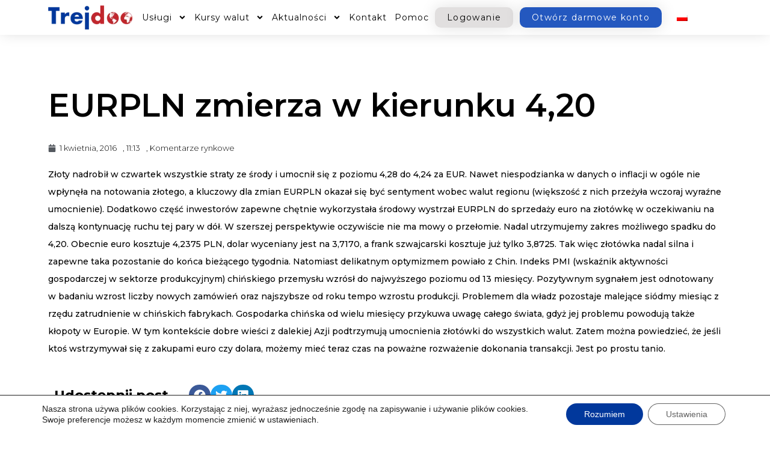

--- FILE ---
content_type: text/html; charset=UTF-8
request_url: https://www.trejdoo.com/komentarze-rynkowe/eurpln-zmierza-w-kierunku-420/
body_size: 13789
content:
<!DOCTYPE html><html lang="pl-PL"><head><meta charset="UTF-8"><meta name="viewport" content="width=device-width, initial-scale=1"><link rel="stylesheet" media="print" onload="this.onload=null;this.media='all';" id="ao_optimized_gfonts" href="https://fonts.googleapis.com/css?family=Montserrat%3A300%2C%7CRoboto%3A500%7CMontserrat%3A100%2C100italic%2C200%2C200italic%2C300%2C300italic%2C400%2C400italic%2C500%2C500italic%2C600%2C600italic%2C700%2C700italic%2C800%2C800italic%2C900%2C900italic%7CRoboto%3A100%2C100italic%2C200%2C200italic%2C300%2C300italic%2C400%2C400italic%2C500%2C500italic%2C600%2C600italic%2C700%2C700italic%2C800%2C800italic%2C900%2C900italic&amp;display=swap"><link rel="profile" href="https://gmpg.org/xfn/11"><meta name='robots' content='index, follow, max-image-preview:large, max-snippet:-1, max-video-preview:-1' />  <script data-cfasync="false" data-pagespeed-no-defer>var gtm4wp_datalayer_name = "dataLayer";
var dataLayer = dataLayer || [];</script> <link media="all" href="https://www.trejdoo.com/wp-content/cache/autoptimize/css/autoptimize_a31970fe710031babc6c129976fd9145.css" rel="stylesheet"><title>EURPLN zmierza w kierunku 4,20 - Trejdoo.com</title><link rel="canonical" href="https://www.trejdoo.com/komentarze-rynkowe/eurpln-zmierza-w-kierunku-420/" /><meta property="og:locale" content="pl_PL" /><meta property="og:type" content="article" /><meta property="og:title" content="EURPLN zmierza w kierunku 4,20 - Trejdoo.com" /><meta property="og:description" content="Złoty nadrobił w czwartek wszystkie straty ze środy i umocnił się z poziomu 4,28 do 4,24 za EUR. Nawet niespodzianka w danych o inflacji w ogóle nie wpłynęła na notowania złotego, a kluczowy dla zmian EURPLN okazał się być sentyment wobec walut regionu (większość z nich przeżyła wczoraj wyraźne umocnienie). Dodatkowo część inwestorów zapewne chętnie [&hellip;]" /><meta property="og:url" content="https://www.trejdoo.com/komentarze-rynkowe/eurpln-zmierza-w-kierunku-420/" /><meta property="og:site_name" content="Trejdoo.com" /><meta property="article:publisher" content="https://pl-pl.facebook.com/Trejdoo" /><meta property="article:published_time" content="2016-04-01T11:13:49+00:00" /><meta property="article:modified_time" content="2020-11-05T13:47:50+00:00" /><meta name="author" content="benedykt.karcz" /><meta name="twitter:card" content="summary_large_image" /><meta name="twitter:creator" content="@Trejdoo" /><meta name="twitter:site" content="@Trejdoo" /><meta name="twitter:label1" content="Napisane przez" /><meta name="twitter:data1" content="benedykt.karcz" /><meta name="twitter:label2" content="Szacowany czas czytania" /><meta name="twitter:data2" content="1 minuta" /> <script type="application/ld+json" class="yoast-schema-graph">{"@context":"https://schema.org","@graph":[{"@type":"Article","@id":"https://www.trejdoo.com/komentarze-rynkowe/eurpln-zmierza-w-kierunku-420/#article","isPartOf":{"@id":"https://www.trejdoo.com/komentarze-rynkowe/eurpln-zmierza-w-kierunku-420/"},"author":{"name":"benedykt.karcz","@id":"https://www.trejdoo.com/#/schema/person/c25fa723968d9cf3b45532e9966a9198"},"headline":"EURPLN zmierza w kierunku 4,20","datePublished":"2016-04-01T11:13:49+00:00","dateModified":"2020-11-05T13:47:50+00:00","mainEntityOfPage":{"@id":"https://www.trejdoo.com/komentarze-rynkowe/eurpln-zmierza-w-kierunku-420/"},"wordCount":280,"publisher":{"@id":"https://www.trejdoo.com/#organization"},"articleSection":["Komentarze rynkowe"],"inLanguage":"pl-PL"},{"@type":"WebPage","@id":"https://www.trejdoo.com/komentarze-rynkowe/eurpln-zmierza-w-kierunku-420/","url":"https://www.trejdoo.com/komentarze-rynkowe/eurpln-zmierza-w-kierunku-420/","name":"EURPLN zmierza w kierunku 4,20 - Trejdoo.com","isPartOf":{"@id":"https://www.trejdoo.com/#website"},"datePublished":"2016-04-01T11:13:49+00:00","dateModified":"2020-11-05T13:47:50+00:00","breadcrumb":{"@id":"https://www.trejdoo.com/komentarze-rynkowe/eurpln-zmierza-w-kierunku-420/#breadcrumb"},"inLanguage":"pl-PL","potentialAction":[{"@type":"ReadAction","target":["https://www.trejdoo.com/komentarze-rynkowe/eurpln-zmierza-w-kierunku-420/"]}]},{"@type":"BreadcrumbList","@id":"https://www.trejdoo.com/komentarze-rynkowe/eurpln-zmierza-w-kierunku-420/#breadcrumb","itemListElement":[{"@type":"ListItem","position":1,"name":"Strona główna","item":"https://www.trejdoo.com/"},{"@type":"ListItem","position":2,"name":"EURPLN zmierza w kierunku 4,20"}]},{"@type":"WebSite","@id":"https://www.trejdoo.com/#website","url":"https://www.trejdoo.com/","name":"Trejdoo.com","description":"Nowoczesne rozwiązania finansowe","publisher":{"@id":"https://www.trejdoo.com/#organization"},"potentialAction":[{"@type":"SearchAction","target":{"@type":"EntryPoint","urlTemplate":"https://www.trejdoo.com/?s={search_term_string}"},"query-input":{"@type":"PropertyValueSpecification","valueRequired":true,"valueName":"search_term_string"}}],"inLanguage":"pl-PL"},{"@type":"Organization","@id":"https://www.trejdoo.com/#organization","name":"Trejdoo.com","url":"https://www.trejdoo.com/","logo":{"@type":"ImageObject","inLanguage":"pl-PL","@id":"https://www.trejdoo.com/#/schema/logo/image/","url":"https://www.trejdoo.com/wp-content/uploads/2020/11/cropped-trejdoo1.png","contentUrl":"https://www.trejdoo.com/wp-content/uploads/2020/11/cropped-trejdoo1.png","width":179,"height":50,"caption":"Trejdoo.com"},"image":{"@id":"https://www.trejdoo.com/#/schema/logo/image/"},"sameAs":["https://pl-pl.facebook.com/Trejdoo","https://x.com/Trejdoo","https://www.linkedin.com/company/trejdoo-com/"]},{"@type":"Person","@id":"https://www.trejdoo.com/#/schema/person/c25fa723968d9cf3b45532e9966a9198","name":"benedykt.karcz","image":{"@type":"ImageObject","inLanguage":"pl-PL","@id":"https://www.trejdoo.com/#/schema/person/image/","url":"https://secure.gravatar.com/avatar/8db6da5d36f1903c54b1d043372fda68?s=96&d=mm&r=g","contentUrl":"https://secure.gravatar.com/avatar/8db6da5d36f1903c54b1d043372fda68?s=96&d=mm&r=g","caption":"benedykt.karcz"}}]}</script> <link rel='dns-prefetch' href='//cdn.gravitec.net' /><link rel='dns-prefetch' href='//www.googletagmanager.com' /><link href='https://fonts.gstatic.com' crossorigin='anonymous' rel='preconnect' /><link rel="alternate" type="application/rss+xml" title="Trejdoo.com &raquo; Kanał z wpisami" href="https://www.trejdoo.com/feed/" /><link rel="alternate" type="application/rss+xml" title="Trejdoo.com &raquo; Kanał z komentarzami" href="https://www.trejdoo.com/comments/feed/" /><link rel="preconnect" href="https://fonts.gstatic.com/" crossorigin><!--[if IE]> <script src="https://www.trejdoo.com/wp-content/themes/astra/assets/js/minified/flexibility.min.js" id="astra-flexibility-js"></script> <script id="astra-flexibility-js-after">flexibility(document.documentElement);</script> <![endif]--> <script src="https://www.trejdoo.com/wp-includes/js/jquery/jquery.min.js" id="jquery-core-js"></script> <script src="https://cdn.gravitec.net/storage/e2050b638777fc0987cfe642eb13a974/client.js?service=wp&amp;wpath=https%3A%2F%2Fwww.trejdoo.com%2Fwp-content%2Fplugins%2Fgravitec-net-web-push-notifications%2F%2Fsdk_files%2Fsw.php&amp;ver=2.9.17" id="gravitecnet-js"></script> <link rel="https://api.w.org/" href="https://www.trejdoo.com/wp-json/" /><link rel="alternate" type="application/json" href="https://www.trejdoo.com/wp-json/wp/v2/posts/996" /><link rel="EditURI" type="application/rsd+xml" title="RSD" href="https://www.trejdoo.com/xmlrpc.php?rsd" /><meta name="generator" content="WordPress 6.4.7" /><link rel='shortlink' href='https://www.trejdoo.com/?p=996' /><link rel="alternate" type="application/json+oembed" href="https://www.trejdoo.com/wp-json/oembed/1.0/embed?url=https%3A%2F%2Fwww.trejdoo.com%2Fkomentarze-rynkowe%2Feurpln-zmierza-w-kierunku-420%2F" /><link rel="alternate" type="text/xml+oembed" href="https://www.trejdoo.com/wp-json/oembed/1.0/embed?url=https%3A%2F%2Fwww.trejdoo.com%2Fkomentarze-rynkowe%2Feurpln-zmierza-w-kierunku-420%2F&#038;format=xml" /><meta name="generator" content="WPML ver:4.8.6 stt:1,40;" /><meta name="generator" content="Site Kit by Google 1.168.0" />  <script data-cfasync="false" data-pagespeed-no-defer>var dataLayer_content = {"pagePostType":"post","pagePostType2":"single-post","pageCategory":["komentarze-rynkowe"],"pagePostAuthor":"benedykt.karcz"};
dataLayer.push( dataLayer_content );</script> <script data-cfasync="false" data-pagespeed-no-defer>console.warn && console.warn("[GTM4WP] Google Tag Manager container code placement set to OFF !!!");
console.warn && console.warn("[GTM4WP] Data layer codes are active but GTM container must be loaded using custom coding !!!");</script> <meta name="generator" content="Elementor 3.25.11; features: e_font_icon_svg, additional_custom_breakpoints, e_optimized_control_loading; settings: css_print_method-external, google_font-enabled, font_display-auto"><link rel="icon" href="https://www.trejdoo.com/wp-content/uploads/2020/11/cropped-trejdoo-kulka-50-32x32.png" sizes="32x32" /><link rel="icon" href="https://www.trejdoo.com/wp-content/uploads/2020/11/cropped-trejdoo-kulka-50-192x192.png" sizes="192x192" /><link rel="apple-touch-icon" href="https://www.trejdoo.com/wp-content/uploads/2020/11/cropped-trejdoo-kulka-50-180x180.png" /><meta name="msapplication-TileImage" content="https://www.trejdoo.com/wp-content/uploads/2020/11/cropped-trejdoo-kulka-50-270x270.png" /></head><body itemtype='https://schema.org/Blog' itemscope='itemscope' class="post-template-default single single-post postid-996 single-format-standard wp-custom-logo ast-desktop ast-page-builder-template ast-no-sidebar astra-4.8.11 ast-header-custom-item-inside group-blog ast-blog-single-style-1 ast-single-post ast-mobile-inherit-site-logo ast-inherit-site-logo-transparent elementor-page-4251 ast-normal-title-enabled elementor-default elementor-kit-10"> <a
class="skip-link screen-reader-text"
href="#content"
title="Skip to content"> Skip to content</a><div
class="hfeed site" id="page"><div data-elementor-type="header" data-elementor-id="6272" class="elementor elementor-6272 elementor-location-header" data-elementor-post-type="elementor_library"><header class="elementor-section elementor-top-section elementor-element elementor-element-3c683c67 elementor-section-boxed elementor-section-height-default elementor-section-height-default" data-id="3c683c67" data-element_type="section" data-settings="{&quot;background_background&quot;:&quot;classic&quot;,&quot;sticky&quot;:&quot;top&quot;,&quot;sticky_on&quot;:[&quot;desktop&quot;,&quot;tablet&quot;,&quot;mobile&quot;],&quot;sticky_offset&quot;:0,&quot;sticky_effects_offset&quot;:0,&quot;sticky_anchor_link_offset&quot;:0}"><div class="elementor-container elementor-column-gap-no"><div class="elementor-column elementor-col-20 elementor-top-column elementor-element elementor-element-2a109cde" data-id="2a109cde" data-element_type="column"><div class="elementor-widget-wrap elementor-element-populated"><div class="elementor-element elementor-element-3102f3fd elementor-widget elementor-widget-theme-site-logo elementor-widget-image" data-id="3102f3fd" data-element_type="widget" data-widget_type="theme-site-logo.default"><div class="elementor-widget-container"> <a href="https://www.trejdoo.com"> <img width="179" height="50" src="https://www.trejdoo.com/wp-content/uploads/2020/11/cropped-trejdoo1-152x42.png" class="attachment-full size-full wp-image-6407" alt="" srcset="https://www.trejdoo.com/wp-content/uploads/2020/11/cropped-trejdoo1.png 179w, https://www.trejdoo.com/wp-content/uploads/2020/11/cropped-trejdoo1-152x42.png 152w" sizes="(max-width: 179px) 100vw, 179px" /> </a></div></div></div></div><div class="elementor-column elementor-col-20 elementor-top-column elementor-element elementor-element-53d40512" data-id="53d40512" data-element_type="column"><div class="elementor-widget-wrap elementor-element-populated"><div class="elementor-element elementor-element-54e7d78f elementor-nav-menu__align-center elementor-nav-menu--stretch elementor-nav-menu__text-align-center elementor-nav-menu--dropdown-tablet elementor-nav-menu--toggle elementor-nav-menu--burger elementor-widget elementor-widget-nav-menu" data-id="54e7d78f" data-element_type="widget" data-settings="{&quot;full_width&quot;:&quot;stretch&quot;,&quot;submenu_icon&quot;:{&quot;value&quot;:&quot;&lt;svg class=\&quot;e-font-icon-svg e-fas-angle-down\&quot; viewBox=\&quot;0 0 320 512\&quot; xmlns=\&quot;http:\/\/www.w3.org\/2000\/svg\&quot;&gt;&lt;path d=\&quot;M143 352.3L7 216.3c-9.4-9.4-9.4-24.6 0-33.9l22.6-22.6c9.4-9.4 24.6-9.4 33.9 0l96.4 96.4 96.4-96.4c9.4-9.4 24.6-9.4 33.9 0l22.6 22.6c9.4 9.4 9.4 24.6 0 33.9l-136 136c-9.2 9.4-24.4 9.4-33.8 0z\&quot;&gt;&lt;\/path&gt;&lt;\/svg&gt;&quot;,&quot;library&quot;:&quot;fa-solid&quot;},&quot;layout&quot;:&quot;horizontal&quot;,&quot;toggle&quot;:&quot;burger&quot;}" data-widget_type="nav-menu.default"><div class="elementor-widget-container"><nav aria-label="Menu" class="elementor-nav-menu--main elementor-nav-menu__container elementor-nav-menu--layout-horizontal e--pointer-underline e--animation-grow"><ul id="menu-1-54e7d78f" class="elementor-nav-menu"><li class="menu-item menu-item-type-custom menu-item-object-custom menu-item-has-children menu-item-2246"><a aria-expanded="false" class="elementor-item menu-link">Usługi</a><ul class="sub-menu elementor-nav-menu--dropdown"><li class="menu-item menu-item-type-post_type menu-item-object-page menu-item-243"><a href="https://www.trejdoo.com/wymiana-walut/" class="elementor-sub-item menu-link">Wymiana walut</a></li><li class="menu-item menu-item-type-post_type menu-item-object-page menu-item-267"><a href="https://www.trejdoo.com/przekazy-pieniezne/" class="elementor-sub-item menu-link">Przelewy pieniężne</a></li><li class="menu-item menu-item-type-post_type menu-item-object-page menu-item-259"><a href="https://www.trejdoo.com/karta-wielowalutowa/" class="elementor-sub-item menu-link">Karta wielowalutowa</a></li><li class="menu-item menu-item-type-post_type menu-item-object-page menu-item-263"><a href="https://www.trejdoo.com/rachunek-iban/" class="elementor-sub-item menu-link">Rachunek IBAN</a></li><li class="menu-item menu-item-type-post_type menu-item-object-page menu-item-271"><a href="https://www.trejdoo.com/kontrakt-escrow/" class="elementor-sub-item menu-link">Kontrakt ESCROW</a></li></ul></li><li class="menu-item menu-item-type-custom menu-item-object-custom menu-item-has-children menu-item-6762"><a aria-expanded="false" class="elementor-item menu-link">Kursy walut</a><ul class="sub-menu elementor-nav-menu--dropdown"><li class="menu-item menu-item-type-post_type menu-item-object-page menu-item-4550"><a href="https://www.trejdoo.com/kursy-walut/aktualne-kursy/" class="elementor-sub-item menu-link">Aktualne kursy</a></li><li class="menu-item menu-item-type-post_type menu-item-object-page menu-item-3228"><a href="https://www.trejdoo.com/kursy-walut/kursy-negocjowalne/" class="elementor-sub-item menu-link">Kursy negocjowalne</a></li><li class="menu-item menu-item-type-post_type menu-item-object-page menu-item-1678"><a href="https://www.trejdoo.com/kursy-walut/kalkulator-walutowy/" class="elementor-sub-item menu-link">Kalkulator walutowy</a></li></ul></li><li class="menu-item menu-item-type-post_type menu-item-object-page menu-item-has-children menu-item-2668"><a aria-expanded="false" href="https://www.trejdoo.com/aktualnosci/" class="elementor-item menu-link">Aktualności</a><ul class="sub-menu elementor-nav-menu--dropdown"><li class="menu-item menu-item-type-post_type menu-item-object-page menu-item-2671"><a href="https://www.trejdoo.com/komentarze-rynkowe/" class="elementor-sub-item menu-link">Komentarze rynkowe</a></li></ul></li><li class="menu-item menu-item-type-post_type menu-item-object-page menu-item-699"><a href="https://www.trejdoo.com/kontakt/" class="elementor-item menu-link">Kontakt</a></li><li class="menu-item menu-item-type-post_type menu-item-object-page menu-item-2441"><a href="https://www.trejdoo.com/pomoc/" class="elementor-item menu-link">Pomoc</a></li></ul></nav><div class="elementor-menu-toggle" role="button" tabindex="0" aria-label="Menu Toggle" aria-expanded="false"> <svg aria-hidden="true" role="presentation" class="elementor-menu-toggle__icon--open e-font-icon-svg e-eicon-menu-bar" viewBox="0 0 1000 1000" xmlns="http://www.w3.org/2000/svg"><path d="M104 333H896C929 333 958 304 958 271S929 208 896 208H104C71 208 42 237 42 271S71 333 104 333ZM104 583H896C929 583 958 554 958 521S929 458 896 458H104C71 458 42 487 42 521S71 583 104 583ZM104 833H896C929 833 958 804 958 771S929 708 896 708H104C71 708 42 737 42 771S71 833 104 833Z"></path></svg><svg aria-hidden="true" role="presentation" class="elementor-menu-toggle__icon--close e-font-icon-svg e-eicon-close" viewBox="0 0 1000 1000" xmlns="http://www.w3.org/2000/svg"><path d="M742 167L500 408 258 167C246 154 233 150 217 150 196 150 179 158 167 167 154 179 150 196 150 212 150 229 154 242 171 254L408 500 167 742C138 771 138 800 167 829 196 858 225 858 254 829L496 587 738 829C750 842 767 846 783 846 800 846 817 842 829 829 842 817 846 804 846 783 846 767 842 750 829 737L588 500 833 258C863 229 863 200 833 171 804 137 775 137 742 167Z"></path></svg> <span class="elementor-screen-only">Menu</span></div><nav class="elementor-nav-menu--dropdown elementor-nav-menu__container" aria-hidden="true"><ul id="menu-2-54e7d78f" class="elementor-nav-menu"><li class="menu-item menu-item-type-custom menu-item-object-custom menu-item-has-children menu-item-2246"><a aria-expanded="false" class="elementor-item menu-link" tabindex="-1">Usługi</a><ul class="sub-menu elementor-nav-menu--dropdown"><li class="menu-item menu-item-type-post_type menu-item-object-page menu-item-243"><a href="https://www.trejdoo.com/wymiana-walut/" class="elementor-sub-item menu-link" tabindex="-1">Wymiana walut</a></li><li class="menu-item menu-item-type-post_type menu-item-object-page menu-item-267"><a href="https://www.trejdoo.com/przekazy-pieniezne/" class="elementor-sub-item menu-link" tabindex="-1">Przelewy pieniężne</a></li><li class="menu-item menu-item-type-post_type menu-item-object-page menu-item-259"><a href="https://www.trejdoo.com/karta-wielowalutowa/" class="elementor-sub-item menu-link" tabindex="-1">Karta wielowalutowa</a></li><li class="menu-item menu-item-type-post_type menu-item-object-page menu-item-263"><a href="https://www.trejdoo.com/rachunek-iban/" class="elementor-sub-item menu-link" tabindex="-1">Rachunek IBAN</a></li><li class="menu-item menu-item-type-post_type menu-item-object-page menu-item-271"><a href="https://www.trejdoo.com/kontrakt-escrow/" class="elementor-sub-item menu-link" tabindex="-1">Kontrakt ESCROW</a></li></ul></li><li class="menu-item menu-item-type-custom menu-item-object-custom menu-item-has-children menu-item-6762"><a aria-expanded="false" class="elementor-item menu-link" tabindex="-1">Kursy walut</a><ul class="sub-menu elementor-nav-menu--dropdown"><li class="menu-item menu-item-type-post_type menu-item-object-page menu-item-4550"><a href="https://www.trejdoo.com/kursy-walut/aktualne-kursy/" class="elementor-sub-item menu-link" tabindex="-1">Aktualne kursy</a></li><li class="menu-item menu-item-type-post_type menu-item-object-page menu-item-3228"><a href="https://www.trejdoo.com/kursy-walut/kursy-negocjowalne/" class="elementor-sub-item menu-link" tabindex="-1">Kursy negocjowalne</a></li><li class="menu-item menu-item-type-post_type menu-item-object-page menu-item-1678"><a href="https://www.trejdoo.com/kursy-walut/kalkulator-walutowy/" class="elementor-sub-item menu-link" tabindex="-1">Kalkulator walutowy</a></li></ul></li><li class="menu-item menu-item-type-post_type menu-item-object-page menu-item-has-children menu-item-2668"><a aria-expanded="false" href="https://www.trejdoo.com/aktualnosci/" class="elementor-item menu-link" tabindex="-1">Aktualności</a><ul class="sub-menu elementor-nav-menu--dropdown"><li class="menu-item menu-item-type-post_type menu-item-object-page menu-item-2671"><a href="https://www.trejdoo.com/komentarze-rynkowe/" class="elementor-sub-item menu-link" tabindex="-1">Komentarze rynkowe</a></li></ul></li><li class="menu-item menu-item-type-post_type menu-item-object-page menu-item-699"><a href="https://www.trejdoo.com/kontakt/" class="elementor-item menu-link" tabindex="-1">Kontakt</a></li><li class="menu-item menu-item-type-post_type menu-item-object-page menu-item-2441"><a href="https://www.trejdoo.com/pomoc/" class="elementor-item menu-link" tabindex="-1">Pomoc</a></li></ul></nav></div></div></div></div><div class="elementor-column elementor-col-20 elementor-top-column elementor-element elementor-element-6c2ba9a0" data-id="6c2ba9a0" data-element_type="column"><div class="elementor-widget-wrap elementor-element-populated"><div class="elementor-element elementor-element-2085d826 elementor-align-center elementor-tablet-align-right elementor-button-success elementor-widget elementor-widget-button" data-id="2085d826" data-element_type="widget" data-widget_type="button.default"><div class="elementor-widget-container"><div class="elementor-button-wrapper"> <a class="elementor-button elementor-button-link elementor-size-xs" href="https://trejdoo.com/388,logowanie.htm"> <span class="elementor-button-content-wrapper"> <span class="elementor-button-text">Logowanie</span> </span> </a></div></div></div></div></div><div class="elementor-column elementor-col-20 elementor-top-column elementor-element elementor-element-1a6b5b5" data-id="1a6b5b5" data-element_type="column"><div class="elementor-widget-wrap elementor-element-populated"><div class="elementor-element elementor-element-501d7b8 elementor-align-center elementor-tablet-align-right elementor-hidden-mobile elementor-button-success elementor-widget elementor-widget-button" data-id="501d7b8" data-element_type="widget" data-widget_type="button.default"><div class="elementor-widget-container"><div class="elementor-button-wrapper"> <a class="elementor-button elementor-button-link elementor-size-xs" href="https://trejdoo.com/kyc/Registration/Create"> <span class="elementor-button-content-wrapper"> <span class="elementor-button-text">Otwórz darmowe konto</span> </span> </a></div></div></div></div></div><div class="elementor-column elementor-col-20 elementor-top-column elementor-element elementor-element-6660ecf" data-id="6660ecf" data-element_type="column"><div class="elementor-widget-wrap elementor-element-populated"><div class="elementor-element elementor-element-477462d elementor-widget elementor-widget-wpml-language-switcher" data-id="477462d" data-element_type="widget" data-widget_type="wpml-language-switcher.default"><div class="elementor-widget-container"><div class="wpml-elementor-ls"><div class="wpml-ls-statics-shortcode_actions wpml-ls wpml-ls-legacy-list-horizontal"><ul role="menu"><li class="wpml-ls-slot-shortcode_actions wpml-ls-item wpml-ls-item-pl wpml-ls-current-language wpml-ls-first-item wpml-ls-last-item wpml-ls-item-legacy-list-horizontal" role="none"> <a href="https://www.trejdoo.com/komentarze-rynkowe/eurpln-zmierza-w-kierunku-420/" class="wpml-ls-link" role="menuitem" > <img
class="wpml-ls-flag"
src="https://www.trejdoo.com/wp-content/plugins/sitepress-multilingual-cms/res/flags/pl.png"
alt="polski"
width=18
height=12
/></a></li></ul></div></div></div></div></div></div></div></header></div><div id="content" class="site-content"><div class="ast-container"><div id="primary" class="content-area primary"><main id="main" class="site-main"><div data-elementor-type="single-post" data-elementor-id="4251" class="elementor elementor-4251 elementor-location-single post-996 post type-post status-publish format-standard hentry category-komentarze-rynkowe ast-article-single" data-elementor-post-type="elementor_library"><section class="elementor-section elementor-top-section elementor-element elementor-element-52420e46 elementor-section-boxed elementor-section-height-default elementor-section-height-default" data-id="52420e46" data-element_type="section"><div class="elementor-container elementor-column-gap-default"><div class="elementor-column elementor-col-100 elementor-top-column elementor-element elementor-element-3cf776cf" data-id="3cf776cf" data-element_type="column"><div class="elementor-widget-wrap elementor-element-populated"><div class="elementor-element elementor-element-73dd8158 elementor-author-box--layout-image-above elementor-author-box--align-center elementor-author-box--link-no elementor-widget elementor-widget-author-box" data-id="73dd8158" data-element_type="widget" data-widget_type="author-box.default"><div class="elementor-widget-container"><div class="elementor-author-box"><div class="elementor-author-box__text"></div></div></div></div><div class="elementor-element elementor-element-4d68a73a elementor-widget elementor-widget-theme-post-title elementor-page-title elementor-widget-heading" data-id="4d68a73a" data-element_type="widget" data-widget_type="theme-post-title.default"><div class="elementor-widget-container"><h1 class="elementor-heading-title elementor-size-default">EURPLN zmierza w kierunku 4,20</h1></div></div><div class="elementor-element elementor-element-2ca34a58 elementor-mobile-align-left elementor-align-left elementor-widget elementor-widget-post-info" data-id="2ca34a58" data-element_type="widget" data-widget_type="post-info.default"><div class="elementor-widget-container"><ul class="elementor-inline-items elementor-icon-list-items elementor-post-info"><li class="elementor-icon-list-item elementor-repeater-item-ba9c996 elementor-inline-item" itemprop="datePublished"> <a href="https://www.trejdoo.com/2016/04/01/"> <span class="elementor-icon-list-icon"> <svg aria-hidden="true" class="e-font-icon-svg e-fas-calendar" viewBox="0 0 448 512" xmlns="http://www.w3.org/2000/svg"><path d="M12 192h424c6.6 0 12 5.4 12 12v260c0 26.5-21.5 48-48 48H48c-26.5 0-48-21.5-48-48V204c0-6.6 5.4-12 12-12zm436-44v-36c0-26.5-21.5-48-48-48h-48V12c0-6.6-5.4-12-12-12h-40c-6.6 0-12 5.4-12 12v52H160V12c0-6.6-5.4-12-12-12h-40c-6.6 0-12 5.4-12 12v52H48C21.5 64 0 85.5 0 112v36c0 6.6 5.4 12 12 12h424c6.6 0 12-5.4 12-12z"></path></svg> </span> <span class="elementor-icon-list-text elementor-post-info__item elementor-post-info__item--type-date"> <time>1 kwietnia, 2016</time> </span> </a></li><li class="elementor-icon-list-item elementor-repeater-item-d7670a7 elementor-inline-item"> <span class="elementor-icon-list-text elementor-post-info__item elementor-post-info__item--type-time"> <span class="elementor-post-info__item-prefix">,</span> <time>11:13</time> </span></li><li class="elementor-icon-list-item elementor-repeater-item-afbda51 elementor-inline-item" itemprop="about"> <span class="elementor-icon-list-text elementor-post-info__item elementor-post-info__item--type-terms"> <span class="elementor-post-info__item-prefix">,</span> <span class="elementor-post-info__terms-list"> <a href="https://www.trejdoo.com/category/komentarze-rynkowe/" class="elementor-post-info__terms-list-item">Komentarze rynkowe</a> </span> </span></li></ul></div></div><div class="elementor-element elementor-element-1baacccb elementor-widget elementor-widget-theme-post-content" data-id="1baacccb" data-element_type="widget" data-widget_type="theme-post-content.default"><div class="elementor-widget-container"><p>Złoty nadrobił w czwartek wszystkie straty ze środy i umocnił się z poziomu 4,28 do 4,24 za EUR. Nawet niespodzianka w danych o inflacji w ogóle nie wpłynęła na notowania złotego, a kluczowy dla zmian EURPLN okazał się być sentyment wobec walut regionu (większość z nich przeżyła wczoraj wyraźne umocnienie). Dodatkowo część inwestorów zapewne chętnie wykorzystała środowy wystrzał EURPLN do sprzedaży euro na złotówkę w oczekiwaniu na dalszą kontynuację ruchu tej pary w dół. W szerszej perspektywie oczywiście nie ma mowy o przełomie. Nadal utrzymujemy zakres możliwego spadku do 4,20. Obecnie euro kosztuje 4,2375 PLN, dolar wyceniany jest na 3,7170, a frank szwajcarski kosztuje już tylko 3,8725. Tak więc złotówka nadal silna i zapewne taka pozostanie do końca bieżącego tygodnia. Natomiast delikatnym optymizmem powiało z Chin. Indeks PMI (wskaźnik aktywności gospodarczej w sektorze produkcyjnym) chińskiego przemysłu wzrósł do najwyższego poziomu od 13 miesięcy. Pozytywnym sygnałem jest odnotowany w badaniu wzrost liczby nowych zamówień oraz najszybsze od roku tempo wzrostu produkcji. Problemem dla władz pozostaje malejące siódmy miesiąc z rzędu zatrudnienie w chińskich fabrykach. Gospodarka chińska od wielu miesięcy przykuwa uwagę całego świata, gdyż jej problemu powodują także kłopoty w Europie. W tym kontekście dobre wieści z dalekiej Azji podtrzymują umocnienia złotówki do wszystkich walut. Zatem można powiedzieć, że jeśli ktoś wstrzymywał się z zakupami euro czy dolara, możemy mieć teraz czas na poważne rozważenie dokonania transakcji. Jest po prostu tanio.</p></div></div><section class="elementor-section elementor-inner-section elementor-element elementor-element-552eecdc elementor-section-content-middle elementor-section-boxed elementor-section-height-default elementor-section-height-default" data-id="552eecdc" data-element_type="section"><div class="elementor-container elementor-column-gap-default"><div class="elementor-column elementor-col-50 elementor-inner-column elementor-element elementor-element-23be2812" data-id="23be2812" data-element_type="column"><div class="elementor-widget-wrap elementor-element-populated"><div class="elementor-element elementor-element-4d47d73f elementor-widget elementor-widget-heading" data-id="4d47d73f" data-element_type="widget" data-widget_type="heading.default"><div class="elementor-widget-container"><h4 class="elementor-heading-title elementor-size-default">Udostępnij post</h4></div></div></div></div><div class="elementor-column elementor-col-50 elementor-inner-column elementor-element elementor-element-3c0eb4c6" data-id="3c0eb4c6" data-element_type="column"><div class="elementor-widget-wrap elementor-element-populated"><div class="elementor-element elementor-element-29f42b2e elementor-grid-mobile-1 elementor-share-buttons--view-icon elementor-share-buttons--align-left elementor-share-buttons--shape-circle elementor-share-buttons--skin-flat elementor-share-buttons-tablet--align-left elementor-grid-0 elementor-share-buttons--color-official elementor-widget elementor-widget-share-buttons" data-id="29f42b2e" data-element_type="widget" data-widget_type="share-buttons.default"><div class="elementor-widget-container"><div class="elementor-grid"><div class="elementor-grid-item"><div
class="elementor-share-btn elementor-share-btn_facebook"
role="button"
tabindex="0"
aria-label="Share on facebook"
> <span class="elementor-share-btn__icon"> <svg class="e-font-icon-svg e-fab-facebook" viewBox="0 0 512 512" xmlns="http://www.w3.org/2000/svg"><path d="M504 256C504 119 393 8 256 8S8 119 8 256c0 123.78 90.69 226.38 209.25 245V327.69h-63V256h63v-54.64c0-62.15 37-96.48 93.67-96.48 27.14 0 55.52 4.84 55.52 4.84v61h-31.28c-30.8 0-40.41 19.12-40.41 38.73V256h68.78l-11 71.69h-57.78V501C413.31 482.38 504 379.78 504 256z"></path></svg> </span></div></div><div class="elementor-grid-item"><div
class="elementor-share-btn elementor-share-btn_twitter"
role="button"
tabindex="0"
aria-label="Share on twitter"
> <span class="elementor-share-btn__icon"> <svg class="e-font-icon-svg e-fab-twitter" viewBox="0 0 512 512" xmlns="http://www.w3.org/2000/svg"><path d="M459.37 151.716c.325 4.548.325 9.097.325 13.645 0 138.72-105.583 298.558-298.558 298.558-59.452 0-114.68-17.219-161.137-47.106 8.447.974 16.568 1.299 25.34 1.299 49.055 0 94.213-16.568 130.274-44.832-46.132-.975-84.792-31.188-98.112-72.772 6.498.974 12.995 1.624 19.818 1.624 9.421 0 18.843-1.3 27.614-3.573-48.081-9.747-84.143-51.98-84.143-102.985v-1.299c13.969 7.797 30.214 12.67 47.431 13.319-28.264-18.843-46.781-51.005-46.781-87.391 0-19.492 5.197-37.36 14.294-52.954 51.655 63.675 129.3 105.258 216.365 109.807-1.624-7.797-2.599-15.918-2.599-24.04 0-57.828 46.782-104.934 104.934-104.934 30.213 0 57.502 12.67 76.67 33.137 23.715-4.548 46.456-13.32 66.599-25.34-7.798 24.366-24.366 44.833-46.132 57.827 21.117-2.273 41.584-8.122 60.426-16.243-14.292 20.791-32.161 39.308-52.628 54.253z"></path></svg> </span></div></div><div class="elementor-grid-item"><div
class="elementor-share-btn elementor-share-btn_linkedin"
role="button"
tabindex="0"
aria-label="Share on linkedin"
> <span class="elementor-share-btn__icon"> <svg class="e-font-icon-svg e-fab-linkedin" viewBox="0 0 448 512" xmlns="http://www.w3.org/2000/svg"><path d="M416 32H31.9C14.3 32 0 46.5 0 64.3v383.4C0 465.5 14.3 480 31.9 480H416c17.6 0 32-14.5 32-32.3V64.3c0-17.8-14.4-32.3-32-32.3zM135.4 416H69V202.2h66.5V416zm-33.2-243c-21.3 0-38.5-17.3-38.5-38.5S80.9 96 102.2 96c21.2 0 38.5 17.3 38.5 38.5 0 21.3-17.2 38.5-38.5 38.5zm282.1 243h-66.4V312c0-24.8-.5-56.7-34.5-56.7-34.6 0-39.9 27-39.9 54.9V416h-66.4V202.2h63.7v29.2h.9c8.9-16.8 30.6-34.5 62.9-34.5 67.2 0 79.7 44.3 79.7 101.9V416z"></path></svg> </span></div></div></div></div></div></div></div></div></section></div></div></div></section></div></main></div></div></div><div data-elementor-type="footer" data-elementor-id="2513" class="elementor elementor-2513 elementor-location-footer" data-elementor-post-type="elementor_library"><section class="elementor-section elementor-top-section elementor-element elementor-element-6d5ddd15 elementor-section-height-min-height elementor-section-items-top elementor-section-boxed elementor-section-height-default" data-id="6d5ddd15" data-element_type="section" data-settings="{&quot;background_background&quot;:&quot;classic&quot;}"><div class="elementor-container elementor-column-gap-no"><div class="elementor-column elementor-col-25 elementor-top-column elementor-element elementor-element-307ea70b" data-id="307ea70b" data-element_type="column"><div class="elementor-widget-wrap elementor-element-populated"><div class="elementor-element elementor-element-43caf9c8 elementor-align-left elementor-mobile-align-left elementor-icon-list--layout-traditional elementor-list-item-link-full_width elementor-widget elementor-widget-icon-list" data-id="43caf9c8" data-element_type="widget" data-widget_type="icon-list.default"><div class="elementor-widget-container"><ul class="elementor-icon-list-items"><li class="elementor-icon-list-item"> <a href="https://www.trejdoo.com/wymiana-walut/"> <span class="elementor-icon-list-text">Wymiana walut</span> </a></li><li class="elementor-icon-list-item"> <a href="https://www.trejdoo.com/przekazy-pieniezne/"> <span class="elementor-icon-list-text">Przekazy pieniężne</span> </a></li><li class="elementor-icon-list-item"> <a href="https://www.trejdoo.com/karta-wielowalutowa/"> <span class="elementor-icon-list-text">Karta wielowalutowa</span> </a></li><li class="elementor-icon-list-item"> <a href="https://www.trejdoo.com/rachunek-iban/"> <span class="elementor-icon-list-text">Rachunek IBAN</span> </a></li><li class="elementor-icon-list-item"> <a href="https://www.trejdoo.com/kontrakt-escrow/"> <span class="elementor-icon-list-text">Kontrakt ESCROW</span> </a></li></ul></div></div></div></div><div class="elementor-column elementor-col-25 elementor-top-column elementor-element elementor-element-2c8b8513" data-id="2c8b8513" data-element_type="column"><div class="elementor-widget-wrap elementor-element-populated"><div class="elementor-element elementor-element-10283572 elementor-align-left elementor-mobile-align-left elementor-icon-list--layout-traditional elementor-list-item-link-full_width elementor-widget elementor-widget-icon-list" data-id="10283572" data-element_type="widget" data-widget_type="icon-list.default"><div class="elementor-widget-container"><ul class="elementor-icon-list-items"><li class="elementor-icon-list-item"> <a href="https://www.trejdoo.com/kontakt/"> <span class="elementor-icon-list-text">Kontakt</span> </a></li><li class="elementor-icon-list-item"> <a href="https://www.trejdoo.com/bezpieczenstwo/"> <span class="elementor-icon-list-text">Bezpieczeństwo</span> </a></li><li class="elementor-icon-list-item"> <a href="https://www.trejdoo.com/pomoc/"> <span class="elementor-icon-list-text">Pomoc</span> </a></li><li class="elementor-icon-list-item"> <a href="https://www.trejdoo.com/regulaminy-i-oplaty/"> <span class="elementor-icon-list-text">Opłaty</span> </a></li></ul></div></div></div></div><div class="elementor-column elementor-col-25 elementor-top-column elementor-element elementor-element-19611dff" data-id="19611dff" data-element_type="column"><div class="elementor-widget-wrap elementor-element-populated"><div class="elementor-element elementor-element-39ad1950 elementor-align-left elementor-mobile-align-left elementor-icon-list--layout-traditional elementor-list-item-link-full_width elementor-widget elementor-widget-icon-list" data-id="39ad1950" data-element_type="widget" data-widget_type="icon-list.default"><div class="elementor-widget-container"><ul class="elementor-icon-list-items"><li class="elementor-icon-list-item"> <a href="https://www.trejdoo.com/aktualnosci/"> <span class="elementor-icon-list-text">Aktualności</span> </a></li><li class="elementor-icon-list-item"> <a href="https://www.trejdoo.com/komentarze-rynkowe/"> <span class="elementor-icon-list-text">Komentarze rynkowe</span> </a></li></ul></div></div></div></div><div class="elementor-column elementor-col-25 elementor-top-column elementor-element elementor-element-4d4e4e5f elementor-hidden-mobile" data-id="4d4e4e5f" data-element_type="column"><div class="elementor-widget-wrap elementor-element-populated"><div class="elementor-element elementor-element-79840c39 elementor-hidden-phone elementor-widget elementor-widget-text-editor" data-id="79840c39" data-element_type="widget" data-widget_type="text-editor.default"><div class="elementor-widget-container"><p>Właścicielem Trejdoo jest Igoria Trade S.A. notowana na Giełdzie Papierów Wartościowych w Warszawie (New Connect). Spółka posiada licencję Komisji Nadzoru Finansowego (IP19/2013) Krajowej Instytucji Płatniczej do świadczenia usług finansowych na terenie Europejskiego Obszaru Gospodarczego.</p></div></div></div></div></div></section><footer class="elementor-section elementor-top-section elementor-element elementor-element-3a2eae79 elementor-section-height-min-height elementor-section-content-middle elementor-section-boxed elementor-section-height-default elementor-section-items-middle" data-id="3a2eae79" data-element_type="section" data-settings="{&quot;background_background&quot;:&quot;classic&quot;}"><div class="elementor-container elementor-column-gap-no"><div class="elementor-column elementor-col-20 elementor-top-column elementor-element elementor-element-2a9146a8 elementor-hidden-phone" data-id="2a9146a8" data-element_type="column"><div class="elementor-widget-wrap elementor-element-populated"><div class="elementor-element elementor-element-1bafd607 elementor-widget elementor-widget-heading" data-id="1bafd607" data-element_type="widget" data-widget_type="heading.default"><div class="elementor-widget-container"><h3 class="elementor-heading-title elementor-size-default">© Igoria Trade S.A. 2025</h3></div></div></div></div><div class="elementor-column elementor-col-20 elementor-top-column elementor-element elementor-element-718cd4ed" data-id="718cd4ed" data-element_type="column"><div class="elementor-widget-wrap elementor-element-populated"><div class="elementor-element elementor-element-4de0dbd2 elementor-widget elementor-widget-heading" data-id="4de0dbd2" data-element_type="widget" data-widget_type="heading.default"><div class="elementor-widget-container"><h3 class="elementor-heading-title elementor-size-default"><a href="https://www.trejdoo.com/regulaminy-i-oplaty/">Regulaminy</a></h3></div></div></div></div><div class="elementor-column elementor-col-20 elementor-top-column elementor-element elementor-element-39f9a1a" data-id="39f9a1a" data-element_type="column"><div class="elementor-widget-wrap elementor-element-populated"><div class="elementor-element elementor-element-c96d903 elementor-widget elementor-widget-heading" data-id="c96d903" data-element_type="widget" data-widget_type="heading.default"><div class="elementor-widget-container"><h3 class="elementor-heading-title elementor-size-default"><a href="https://www.trejdoo.com/polityka-prywatnosci/">Polityka prywatności</a></h3></div></div></div></div><div class="elementor-column elementor-col-20 elementor-top-column elementor-element elementor-element-a0bf101 elementor-hidden-phone" data-id="a0bf101" data-element_type="column"><div class="elementor-widget-wrap elementor-element-populated"><div class="elementor-element elementor-element-8459548 elementor-widget elementor-widget-heading" data-id="8459548" data-element_type="widget" data-widget_type="heading.default"><div class="elementor-widget-container"><h3 class="elementor-heading-title elementor-size-default"><a href="https://www.trejdoo.com/polityka-cookies/">Polityka cookies</a></h3></div></div></div></div><div class="elementor-column elementor-col-20 elementor-top-column elementor-element elementor-element-b778209 elementor-hidden-mobile" data-id="b778209" data-element_type="column"><div class="elementor-widget-wrap elementor-element-populated"><div class="elementor-element elementor-element-4dd2d200 e-grid-align-right e-grid-align-mobile-left elementor-shape-circle elementor-grid-0 elementor-widget elementor-widget-social-icons" data-id="4dd2d200" data-element_type="widget" data-widget_type="social-icons.default"><div class="elementor-widget-container"><div class="elementor-social-icons-wrapper elementor-grid"> <span class="elementor-grid-item"> <a class="elementor-icon elementor-social-icon elementor-social-icon-twitter elementor-repeater-item-dc10550" href="https://twitter.com/Trejdoo" target="_blank"> <span class="elementor-screen-only">Twitter</span> <svg class="e-font-icon-svg e-fab-twitter" viewBox="0 0 512 512" xmlns="http://www.w3.org/2000/svg"><path d="M459.37 151.716c.325 4.548.325 9.097.325 13.645 0 138.72-105.583 298.558-298.558 298.558-59.452 0-114.68-17.219-161.137-47.106 8.447.974 16.568 1.299 25.34 1.299 49.055 0 94.213-16.568 130.274-44.832-46.132-.975-84.792-31.188-98.112-72.772 6.498.974 12.995 1.624 19.818 1.624 9.421 0 18.843-1.3 27.614-3.573-48.081-9.747-84.143-51.98-84.143-102.985v-1.299c13.969 7.797 30.214 12.67 47.431 13.319-28.264-18.843-46.781-51.005-46.781-87.391 0-19.492 5.197-37.36 14.294-52.954 51.655 63.675 129.3 105.258 216.365 109.807-1.624-7.797-2.599-15.918-2.599-24.04 0-57.828 46.782-104.934 104.934-104.934 30.213 0 57.502 12.67 76.67 33.137 23.715-4.548 46.456-13.32 66.599-25.34-7.798 24.366-24.366 44.833-46.132 57.827 21.117-2.273 41.584-8.122 60.426-16.243-14.292 20.791-32.161 39.308-52.628 54.253z"></path></svg> </a> </span> <span class="elementor-grid-item"> <a class="elementor-icon elementor-social-icon elementor-social-icon-facebook-f elementor-repeater-item-0267196" href="https://pl-pl.facebook.com/Trejdoo" target="_blank"> <span class="elementor-screen-only">Facebook-f</span> <svg class="e-font-icon-svg e-fab-facebook-f" viewBox="0 0 320 512" xmlns="http://www.w3.org/2000/svg"><path d="M279.14 288l14.22-92.66h-88.91v-60.13c0-25.35 12.42-50.06 52.24-50.06h40.42V6.26S260.43 0 225.36 0c-73.22 0-121.08 44.38-121.08 124.72v70.62H22.89V288h81.39v224h100.17V288z"></path></svg> </a> </span> <span class="elementor-grid-item"> <a class="elementor-icon elementor-social-icon elementor-social-icon-linkedin elementor-repeater-item-433aea7" href="https://www.linkedin.com/company/trejdoo-com/" target="_blank"> <span class="elementor-screen-only">Linkedin</span> <svg class="e-font-icon-svg e-fab-linkedin" viewBox="0 0 448 512" xmlns="http://www.w3.org/2000/svg"><path d="M416 32H31.9C14.3 32 0 46.5 0 64.3v383.4C0 465.5 14.3 480 31.9 480H416c17.6 0 32-14.5 32-32.3V64.3c0-17.8-14.4-32.3-32-32.3zM135.4 416H69V202.2h66.5V416zm-33.2-243c-21.3 0-38.5-17.3-38.5-38.5S80.9 96 102.2 96c21.2 0 38.5 17.3 38.5 38.5 0 21.3-17.2 38.5-38.5 38.5zm282.1 243h-66.4V312c0-24.8-.5-56.7-34.5-56.7-34.6 0-39.9 27-39.9 54.9V416h-66.4V202.2h63.7v29.2h.9c8.9-16.8 30.6-34.5 62.9-34.5 67.2 0 79.7 44.3 79.7 101.9V416z"></path></svg> </a> </span></div></div></div></div></div></div></footer><section class="elementor-section elementor-top-section elementor-element elementor-element-51c8895 elementor-hidden-desktop elementor-hidden-tablet elementor-section-boxed elementor-section-height-default elementor-section-height-default" data-id="51c8895" data-element_type="section"><div class="elementor-container elementor-column-gap-default"><div class="elementor-column elementor-col-100 elementor-top-column elementor-element elementor-element-a0af9ec" data-id="a0af9ec" data-element_type="column"><div class="elementor-widget-wrap elementor-element-populated"><div class="elementor-element elementor-element-0c278a7 elementor-hidden-desktop elementor-hidden-tablet elementor-widget elementor-widget-text-editor" data-id="0c278a7" data-element_type="widget" data-widget_type="text-editor.default"><div class="elementor-widget-container"><p>Właścicielem Trejdoo jest Igoria Trade S.A. notowana na Giełdzie Papierów Wartościowych w Warszawie (New Connect). Spółka posiada licencję Komisji Nadzoru Finansowego (IP19/2013) Krajowej Instytucji Płatniczej do świadczenia usług finansowych na terenie Europejskiego Obszaru Gospodarczego.</p></div></div></div></div></div></section></div></div><aside id="moove_gdpr_cookie_info_bar" class="moove-gdpr-info-bar-hidden moove-gdpr-align-center moove-gdpr-light-scheme gdpr_infobar_postion_bottom" aria-label="Panel powiadomień o ciasteczkach RODO" style="display: none;"><div class="moove-gdpr-info-bar-container"><div class="moove-gdpr-info-bar-content"><div class="moove-gdpr-cookie-notice"><p>Nasza strona używa plików cookies. Korzystając z niej, wyrażasz jednocześnie zgodę na zapisywanie i używanie plików cookies. Swoje preferencje możesz w każdym momencie zmienić w ustawieniach.</p></div><div class="moove-gdpr-button-holder"> <button class="mgbutton moove-gdpr-infobar-allow-all gdpr-fbo-0" aria-label="Rozumiem" >Rozumiem</button> <button class="mgbutton moove-gdpr-infobar-settings-btn change-settings-button gdpr-fbo-2" aria-haspopup="true" data-href="#moove_gdpr_cookie_modal"  aria-label="Ustawienia">Ustawienia</button></div></div></div></aside>  <script id="moove_gdpr_frontend-js-extra">var moove_frontend_gdpr_scripts = {"ajaxurl":"https:\/\/www.trejdoo.com\/wp-admin\/admin-ajax.php","post_id":"996","plugin_dir":"https:\/\/www.trejdoo.com\/wp-content\/plugins\/gdpr-cookie-compliance","show_icons":"all","is_page":"","ajax_cookie_removal":"false","strict_init":"2","enabled_default":{"strict":2,"third_party":1,"advanced":0,"performance":0,"preference":0},"geo_location":"false","force_reload":"false","is_single":"1","hide_save_btn":"false","current_user":"0","cookie_expiration":"365","script_delay":"2000","close_btn_action":"1","close_btn_rdr":"","scripts_defined":"{\"cache\":true,\"header\":\"\",\"body\":\"\",\"footer\":\"\",\"thirdparty\":{\"header\":\"<!-- Facebook Pixel Code -->\\r\\n<script data-gdpr>\\r\\n!function(f,b,e,v,n,t,s)\\r\\n{if(f.fbq)return;n=f.fbq=function(){n.callMethod?\\r\\nn.callMethod.apply(n,arguments):n.queue.push(arguments)};\\r\\nif(!f._fbq)f._fbq=n;n.push=n;n.loaded=!0;n.version='2.0';\\r\\nn.queue=[];t=b.createElement(e);t.async=!0;\\r\\nt.src=v;s=b.getElementsByTagName(e)[0];\\r\\ns.parentNode.insertBefore(t,s)}(window, document,'script',\\r\\n'https:\\\/\\\/connect.facebook.net\\\/en_US\\\/fbevents.js');\\r\\nfbq('init', '768881096620717');\\r\\nfbq('track', 'PageView');\\r\\n<\\\/script>\\r\\n<noscript><img height=\\\"1\\\" width=\\\"1\\\" style=\\\"display:none\\\"\\r\\nsrc=\\\"https:\\\/\\\/www.facebook.com\\\/tr?id=768881096620717&ev=PageView&noscript=1\\\"\\r\\n\\\/><\\\/noscript>\\r\\n<!-- End Facebook Pixel Code -->\\t\\t\\t\\t\\t\\t\\t\\t\\t\\t<!-- Google Tag Manager -->\\n\\t\\t\\t\\t\\t<script data-gdpr data-type=\\\"gdpr-integration\\\">(function(w,d,s,l,i){w[l]=w[l]||[];w[l].push({'gtm.start':\\n\\t\\t\\t\\t\\tnew Date().getTime(),event:'gtm.js'});var f=d.getElementsByTagName(s)[0],\\n\\t\\t\\t\\t\\tj=d.createElement(s),dl=l!='dataLayer'?'&l='+l:'';j.async=true;j.src=\\n\\t\\t\\t\\t\\t'https:\\\/\\\/www.googletagmanager.com\\\/gtm.js?id='+i+dl;f.parentNode.insertBefore(j,f);\\n\\t\\t\\t\\t\\t})(window,document,'script','dataLayer','GTM-PTZV8KJ3');<\\\/script>\\n\\t\\t\\t\\t\\t<!-- End Google Tag Manager -->\\n\\t\\t\\t\\t\\t\",\"body\":\"\\t\\t\\t\\t\\t<!-- Google Tag Manager (noscript) -->\\n\\t\\t\\t\\t\\t<noscript data-type=\\\"gdpr-integration\\\"><iframe src=\\\"https:\\\/\\\/www.googletagmanager.com\\\/ns.html?id=GTM-PTZV8KJ3\\\"\\n\\t\\t\\t\\t\\theight=\\\"0\\\" width=\\\"0\\\" style=\\\"display:none;visibility:hidden\\\"><\\\/iframe><\\\/noscript>\\n\\t\\t\\t\\t\\t<!-- End Google Tag Manager (noscript) -->\\n\\t\\t\\t\\t\\t\\t\\t\\t\\t\\t\",\"footer\":\"\"},\"strict\":{\"header\":\"\",\"body\":\"\",\"footer\":\"\"},\"advanced\":{\"header\":\"\",\"body\":\"\",\"footer\":\"\"}}","gdpr_scor":"true","wp_lang":"_pl","wp_consent_api":"false","gdpr_nonce":"2a30563f55"};</script> <script src="https://www.trejdoo.com/wp-includes/js/dist/vendor/wp-polyfill-inert.min.js" id="wp-polyfill-inert-js"></script> <script src="https://www.trejdoo.com/wp-includes/js/dist/vendor/regenerator-runtime.min.js" id="regenerator-runtime-js"></script> <script src="https://www.trejdoo.com/wp-includes/js/dist/vendor/wp-polyfill.min.js" id="wp-polyfill-js"></script> <script src="https://www.trejdoo.com/wp-includes/js/dist/hooks.min.js" id="wp-hooks-js"></script> <script src="https://www.trejdoo.com/wp-includes/js/dist/i18n.min.js" id="wp-i18n-js"></script> <script id="elementor-pro-frontend-js-before">var ElementorProFrontendConfig = {"ajaxurl":"https:\/\/www.trejdoo.com\/wp-admin\/admin-ajax.php","nonce":"05ca710d40","urls":{"assets":"https:\/\/www.trejdoo.com\/wp-content\/plugins\/elementor-pro\/assets\/","rest":"https:\/\/www.trejdoo.com\/wp-json\/"},"settings":{"lazy_load_background_images":true},"popup":{"hasPopUps":true},"shareButtonsNetworks":{"facebook":{"title":"Facebook","has_counter":true},"twitter":{"title":"Twitter"},"linkedin":{"title":"LinkedIn","has_counter":true},"pinterest":{"title":"Pinterest","has_counter":true},"reddit":{"title":"Reddit","has_counter":true},"vk":{"title":"VK","has_counter":true},"odnoklassniki":{"title":"OK","has_counter":true},"tumblr":{"title":"Tumblr"},"digg":{"title":"Digg"},"skype":{"title":"Skype"},"stumbleupon":{"title":"StumbleUpon","has_counter":true},"mix":{"title":"Mix"},"telegram":{"title":"Telegram"},"pocket":{"title":"Pocket","has_counter":true},"xing":{"title":"XING","has_counter":true},"whatsapp":{"title":"WhatsApp"},"email":{"title":"Email"},"print":{"title":"Print"},"x-twitter":{"title":"X"},"threads":{"title":"Threads"}},"facebook_sdk":{"lang":"pl_PL","app_id":""},"lottie":{"defaultAnimationUrl":"https:\/\/www.trejdoo.com\/wp-content\/plugins\/elementor-pro\/modules\/lottie\/assets\/animations\/default.json"}};</script> <script id="elementor-frontend-js-before">var elementorFrontendConfig = {"environmentMode":{"edit":false,"wpPreview":false,"isScriptDebug":false},"i18n":{"shareOnFacebook":"Udost\u0119pnij na Facebooku","shareOnTwitter":"Udost\u0119pnij na Twitterze","pinIt":"Przypnij","download":"Pobierz","downloadImage":"Pobierz obraz","fullscreen":"Tryb pe\u0142noekranowy","zoom":"Powi\u0119ksz","share":"Udost\u0119pnij","playVideo":"Odtw\u00f3rz wideo","previous":"Poprzednie","next":"Nast\u0119pne","close":"Zamknij","a11yCarouselWrapperAriaLabel":"Karuzela | Przewijanie w poziomie: Strza\u0142ka w lewo i w prawo","a11yCarouselPrevSlideMessage":"Poprzedni slajd","a11yCarouselNextSlideMessage":"Nast\u0119pny slajd","a11yCarouselFirstSlideMessage":"To jest pierwszy slajd","a11yCarouselLastSlideMessage":"This is the last slide","a11yCarouselPaginationBulletMessage":"Id\u017a do slajdu"},"is_rtl":false,"breakpoints":{"xs":0,"sm":480,"md":768,"lg":1025,"xl":1440,"xxl":1600},"responsive":{"breakpoints":{"mobile":{"label":"Mobilny Pionowy","value":767,"default_value":767,"direction":"max","is_enabled":true},"mobile_extra":{"label":"Mobilny Poziomy","value":880,"default_value":880,"direction":"max","is_enabled":false},"tablet":{"label":"Portret tabletu","value":1024,"default_value":1024,"direction":"max","is_enabled":true},"tablet_extra":{"label":"Ekran tabletu","value":1200,"default_value":1200,"direction":"max","is_enabled":false},"laptop":{"label":"Laptop","value":1366,"default_value":1366,"direction":"max","is_enabled":false},"widescreen":{"label":"Szeroki ekran","value":2400,"default_value":2400,"direction":"min","is_enabled":false}},"hasCustomBreakpoints":false},"version":"3.25.11","is_static":false,"experimentalFeatures":{"e_font_icon_svg":true,"additional_custom_breakpoints":true,"e_swiper_latest":true,"e_nested_atomic_repeaters":true,"e_optimized_control_loading":true,"e_onboarding":true,"e_css_smooth_scroll":true,"theme_builder_v2":true,"home_screen":true,"landing-pages":true,"nested-elements":true,"editor_v2":true,"link-in-bio":true,"floating-buttons":true},"urls":{"assets":"https:\/\/www.trejdoo.com\/wp-content\/plugins\/elementor\/assets\/","ajaxurl":"https:\/\/www.trejdoo.com\/wp-admin\/admin-ajax.php","uploadUrl":"https:\/\/www.trejdoo.com\/wp-content\/uploads"},"nonces":{"floatingButtonsClickTracking":"8392ad8f19"},"swiperClass":"swiper","settings":{"page":[],"editorPreferences":[]},"kit":{"active_breakpoints":["viewport_mobile","viewport_tablet"],"global_image_lightbox":"yes","lightbox_enable_counter":"yes","lightbox_enable_fullscreen":"yes","lightbox_enable_zoom":"yes","lightbox_enable_share":"yes","lightbox_title_src":"title","lightbox_description_src":"description"},"post":{"id":996,"title":"EURPLN%20zmierza%20w%20kierunku%204%2C20%20-%20Trejdoo.com","excerpt":"","featuredImage":false}};</script>  <dialog id="moove_gdpr_cookie_modal" class="gdpr_lightbox-hide" aria-modal="true" aria-label="Ekran ustawień RODO"><div class="moove-gdpr-modal-content moove-clearfix logo-position-left moove_gdpr_modal_theme_v1"> <button class="moove-gdpr-modal-close" autofocus aria-label="Zamknij ustawienia ciasteczek RODO"> <span class="gdpr-sr-only">Zamknij ustawienia ciasteczek RODO</span> <span class="gdpr-icon moovegdpr-arrow-close"></span> </button><div class="moove-gdpr-modal-left-content"><div class="moove-gdpr-company-logo-holder"> <img src="https://www.trejdoo.com/wp-content/uploads/2020/10/cookie.svg" alt=""   width="1"  height="1"  class="img-responsive" /></div><ul id="moove-gdpr-menu"><li class="menu-item-on menu-item-privacy_overview menu-item-selected"> <button data-href="#privacy_overview" class="moove-gdpr-tab-nav" aria-label="Polityka prywatności"> <span class="gdpr-nav-tab-title">Polityka prywatności</span> </button></li><li class="menu-item-strict-necessary-cookies menu-item-off"> <button data-href="#strict-necessary-cookies" class="moove-gdpr-tab-nav" aria-label="Wymagane cookies"> <span class="gdpr-nav-tab-title">Wymagane cookies</span> </button></li><li class="menu-item-off menu-item-third_party_cookies"> <button data-href="#third_party_cookies" class="moove-gdpr-tab-nav" aria-label="Dodatkowe cookies"> <span class="gdpr-nav-tab-title">Dodatkowe cookies</span> </button></li><li class="menu-item-moreinfo menu-item-off"> <button data-href="#cookie_policy_modal" class="moove-gdpr-tab-nav" aria-label="Polityka cookies"> <span class="gdpr-nav-tab-title">Polityka cookies</span> </button></li></ul><div class="moove-gdpr-branding-cnt"></div></div><div class="moove-gdpr-modal-right-content"><div class="moove-gdpr-modal-title"></div><div class="main-modal-content"><div class="moove-gdpr-tab-content"><div id="privacy_overview" class="moove-gdpr-tab-main"> <span class="tab-title">Polityka prywatności</span><div class="moove-gdpr-tab-main-content"><p>Zapoznaj się z naszą <a href="https://www.trejdoo.com/polityka-prywatnosci/">polityką prywatności.</a></p></div></div><div id="strict-necessary-cookies" class="moove-gdpr-tab-main" style="display:none"> <span class="tab-title">Wymagane cookies</span><div class="moove-gdpr-tab-main-content"><p>Wymagane cookies muszą pozostać włączone, aby zapewnić poprawne funkcjonowanie witryny, a także zapisać ustawienia dotyczące cookies.</p><div class="moove-gdpr-status-bar gdpr-checkbox-disabled checkbox-selected"><div class="gdpr-cc-form-wrap"><div class="gdpr-cc-form-fieldset"> <label class="cookie-switch" for="moove_gdpr_strict_cookies"> <span class="gdpr-sr-only">Włącz lub wyłącz ciasteczka</span> <input type="checkbox" aria-label="Wymagane cookies" disabled checked="checked"  value="check" name="moove_gdpr_strict_cookies" id="moove_gdpr_strict_cookies"> <span class="cookie-slider cookie-round gdpr-sr" data-text-enable="Dozwolone" data-text-disabled="Zabronione"> <span class="gdpr-sr-label"> <span class="gdpr-sr-enable">Dozwolone</span> <span class="gdpr-sr-disable">Zabronione</span> </span> </span> </label></div></div></div></div></div><div id="third_party_cookies" class="moove-gdpr-tab-main" style="display:none"> <span class="tab-title">Dodatkowe cookies</span><div class="moove-gdpr-tab-main-content"><p>Ta strona korzysta z rozwiązań dostarczanych przez Alphabet Inc i Meta Inc, aby gromadzić anonimowe informacje dotyczące ilości wizyt czy najpopularniejszych stron. Pozostawiając tę opcję włączoną pomagasz nam ulepszać naszą stronę.</p><div class="moove-gdpr-status-bar"><div class="gdpr-cc-form-wrap"><div class="gdpr-cc-form-fieldset"> <label class="cookie-switch" for="moove_gdpr_performance_cookies"> <span class="gdpr-sr-only">Włącz lub wyłącz ciasteczka</span> <input type="checkbox" aria-label="Dodatkowe cookies" value="check" name="moove_gdpr_performance_cookies" id="moove_gdpr_performance_cookies" > <span class="cookie-slider cookie-round gdpr-sr" data-text-enable="Dozwolone" data-text-disabled="Zabronione"> <span class="gdpr-sr-label"> <span class="gdpr-sr-enable">Dozwolone</span> <span class="gdpr-sr-disable">Zabronione</span> </span> </span> </label></div></div></div></div></div><div id="cookie_policy_modal" class="moove-gdpr-tab-main" style="display:none"> <span class="tab-title">Polityka cookies</span><div class="moove-gdpr-tab-main-content"><p>Zapoznaj się z naszą <a href="https://www.trejdoo.com/polityka-cookies/">polityką cookies</a>.</p></div></div></div></div><div class="moove-gdpr-modal-footer-content"><div class="moove-gdpr-button-holder"> <button class="mgbutton moove-gdpr-modal-allow-all button-visible" aria-label="Akceptuj wszystkie">Akceptuj wszystkie</button> <button class="mgbutton moove-gdpr-modal-save-settings button-visible" aria-label="Zapisz ustawienia">Zapisz ustawienia</button></div></div></div><div class="moove-clearfix"></div></div> </dialog>  <script defer src="https://www.trejdoo.com/wp-content/cache/autoptimize/js/autoptimize_0a760fe5f95ccb978a05e397e73b53c6.js"></script></body></html><!-- WP Fastest Cache file was created in 0.814 seconds, on 21 December 2025 @ 06:50 -->

--- FILE ---
content_type: text/html; charset=UTF-8
request_url: https://www.trejdoo.com/wp-content/plugins/currency_helper/rates_1.php?_=1769689481517
body_size: 1323
content:
<!-- Cached copy, generated 20:24 -->
USD/BGN;1,6974;1,5763
TRY/RUB;1,8078;1,8028
TRY/RON;0,0981;0,0979
TRY/ILS;0,0711;0,0708
TRY/HUF;7,3352;7,3128
TRY/CZK;0,4682;0,4668
TRY/BGN;0,0390;0,0363
SEK/TRY;4,9287;4,9142
SEK/RUB;8,8961;8,8733
SEK/RON;0,4829;0,4816
SEK/ILS;0,3490;0,3480
SEK/HUF;36,0957;35,9937
SEK/CZK;2,3039;2,2976
SEK/BGN;0,1919;0,1783
RUB/ILS;0,0370;0,0369
RUB/HUF;4,0624;4,0515
RON/RUB;18,4443;18,3998
RON/ILS;0,7237;0,7215
RON/HUF;74,8375;74,6367
RON/CZK;4,7767;4,7645
NOK/TRY;4,5560;4,5425
NOK/RUB;8,2234;8,2022
NOK/RON;0,4464;0,4453
NOK/ILS;0,3227;0,3216
NOK/HUF;33,3662;33,2714
NOK/CZK;2,1297;2,1239
NOK/BGN;0,1774;0,1648
HUF/ILS;0,0097;0,0097
GBP/RUB;108,5237;108,2510
GBP/RON;5,8911;5,8761
GBP/ILS;4,2577;4,2454
GBP/BGN;2,3418;2,1745
EUR/ILS;3,6877;3,6771
DKK/TRY;6,9742;6,9546
DKK/SEK;1,4169;1,4133
DKK/RUB;12,5880;12,5577
DKK/RON;0,6833;0,6817
DKK/NOK;1,5328;1,5289
DKK/ILS;0,4939;0,4924
DKK/HUF;51,0757;50,9389
DKK/CZK;3,2952;3,2165
DKK/BGN;0,2716;0,2523
CZK/RUB;3,8665;3,8567
CZK/ILS;0,1517;0,1512
CZK/HUF;15,6882;15,6441
CZK/BGN;0,0834;0,0775
CHF/TRY;56,7261;56,5684
CHF/SEK;11,5250;11,4956
CHF/RUB;102,3882;102,1428
CHF/RON;5,5580;5,5445
CHF/NOK;12,4680;12,4360
CHF/ILS;4,0169;4,0054
CHF/HUF;415,4380;414,3312
CHF/DKK;8,1437;8,1240
CHF/CZK;26,5165;26,4491
CHF/BGN;2,2094;2,0517
CAD/TRY;32,1766;32,0871
CAD/SEK;6,5373;6,5206
CAD/RUB;58,0773;57,9381
CAD/RON;3,1527;3,1450
CAD/NOK;7,0722;7,0540
CAD/ILS;2,2783;2,2718
CAD/HUF;235,6476;235,0198
CAD/DKK;4,6193;4,6082
CAD/CZK;15,0409;15,0027
CAD/BGN;1,2532;1,1638
BGN/RUB;49,8421;46,2864
BGN/RON;2,7056;2,5125
BGN/HUF;202,2336;187,7559
AUD/TRY;30,7007;30,6154
AUD/SEK;6,2375;6,2215
AUD/RUB;55,4135;55,2807
AUD/RON;3,0080;3,0008
AUD/NOK;6,7478;6,7304
AUD/ILS;2,1742;2,1680
AUD/HUF;224,8391;224,2401
AUD/DKK;4,4074;4,3968
AUD/CZK;14,3510;14,3145
AUD/BGN;1,1957;1,1105
ILS/PLN;1,1553;1,1277
RON/PLN;0,8304;0,8194
BGN/PLN;2,2339;2,0702
TRY/PLN;0,0817;0,0800
RUB/PLN;0,0538;0,0358
HUF/PLN;0,0111;0,0109
CZK/PLN;0,1734;0,1724
DKK/PLN;0,5640;0,5619
SEK/PLN;0,3993;0,3965
NOK/PLN;0,3691;0,3664
AUD/PLN;2,4842;2,4723
CAD/PLN;2,6027;2,5920
CHF/PLN;4,5840;4,5752
EUR/PLN;4,2077;4,1995
AUD/CAD;0,9657;0,9427
AUD/CHF;0,5478;0,5347
AUD/USD;0,7130;0,6960
CAD/CHF;0,5741;0,5604
EUR/AUD;1,7166;1,6758
EUR/CAD;1,6378;1,5990
EUR/CHF;0,9191;0,9169
EUR/CZK;24,4094;24,2131
EUR/DKK;7,5565;7,3772
EUR/GBP;0,8676;0,8647
EUR/HUF;385,4860;376,2432
EUR/NOK;11,4719;11,3899
EUR/RON;5,1573;5,0348
EUR/RUB;168,9835;18,7759
EUR/SEK;10,6941;10,4388
EUR/TRY;52,7923;51,2123
EUR/USD;1,1962;1,1936
GBP/AUD;1,9818;1,9347
GBP/CAD;1,8909;1,8461
GBP/CHF;1,0641;1,0557
GBP/CZK;28,4141;27,7218
GBP/DKK;8,7252;8,5164
GBP/HUF;445,6787;434,2695
GBP/NOK;13,3120;13,0830
GBP/PLN;4,8650;4,8477
GBP/SEK;12,3474;12,0507
GBP/TRY;60,9516;59,1230
GBP/USD;1,3872;1,3720
NOK/SEK;0,9355;0,9131
USD/CAD;1,3709;1,3383
USD/CHF;0,7710;0,7656
USD/CZK;20,5920;20,0985
USD/DKK;6,3239;6,1736
USD/HUF;322,6023;314,8509
USD/ILS;3,2058;2,9578
USD/NOK;9,6484;9,4840
USD/PLN;3,5215;3,5143
USD/RON;4,3161;4,2134
USD/RUB;150,7601;16,6770
USD/SEK;8,9501;8,7358
USD/TRY;44,0777;42,7731
BGN/ILS;2,1579;1,8863
EUR/BGN;2,0866;1,8292


--- FILE ---
content_type: text/html; charset=UTF-8
request_url: https://www.trejdoo.com/wp-content/plugins/currency_helper/rates_2.php?_=1769689481518
body_size: 294
content:
<!-- Cached copy, generated 20:24 -->
EUR/PLN;1;9046,00;4,2139;4,2005;90000,00;1
USD/PLN;1;7506,00;3,5277;3,5102;37904,00;1
GBP/PLN;1;10926,00;4,8674;4,8450;57671,00;1
CHF/PLN;1;6438,00;4,5880;4,5711;43610,00;1
NOK/PLN;1;50000,00;0,3693;0,3656;32488,00;1
SEK/PLN;1;132811,00;0,3993;0,3963;40269,00;1
DKK/PLN;1;41943,00;0,5645;0,5615;33620,00;1
CZK/PLN;1;101282,00;0,1737;0,1720;57963,00;2
HUF/PLN;2;6953539,00;0,0112;0,0110;25190,00;1
AUD/PLN;2;12580,00;2,4853;2,4715;18449,00;1
CAD/PLN;1;8352,00;2,6047;2,5903;67227,00;1
RUB/PLN;0;0,00;0,0000;0,0000;0,00;0
TRY/PLN;1;59512,00;0,0879;0,0741;15806,00;1
EUR/USD;1;16986,00;1,1997;1,1893;15549,00;1
EUR/CHF;1;9842,00;0,9202;0,9157;6357,00;1
EUR/GBP;1;7010,00;0,8688;0,8637;11206,00;1
EUR/CZK;1;5363,00;24,3413;24,2828;99989,00;1
ILS/PLN;1;25240,00;1,1578;1,1263;16232,00;1
BGN/PLN;1;2563,00;2,3468;2,0697;12547,00;1
RON/PLN;1;20501,00;0,8290;0,8218;14635,00;1

--- FILE ---
content_type: text/html; charset=UTF-8
request_url: https://www.trejdoo.com/wp-content/plugins/currency_helper/rates_1.php?_=1769689481519
body_size: 1300
content:
<!-- Cached copy, generated 20:24 -->
USD/BGN;1,6974;1,5763
TRY/RUB;1,8078;1,8028
TRY/RON;0,0981;0,0979
TRY/ILS;0,0711;0,0708
TRY/HUF;7,3352;7,3128
TRY/CZK;0,4682;0,4668
TRY/BGN;0,0390;0,0363
SEK/TRY;4,9287;4,9142
SEK/RUB;8,8961;8,8733
SEK/RON;0,4829;0,4816
SEK/ILS;0,3490;0,3480
SEK/HUF;36,0957;35,9937
SEK/CZK;2,3039;2,2976
SEK/BGN;0,1919;0,1783
RUB/ILS;0,0370;0,0369
RUB/HUF;4,0624;4,0515
RON/RUB;18,4443;18,3998
RON/ILS;0,7237;0,7215
RON/HUF;74,8375;74,6367
RON/CZK;4,7767;4,7645
NOK/TRY;4,5560;4,5425
NOK/RUB;8,2234;8,2022
NOK/RON;0,4464;0,4453
NOK/ILS;0,3227;0,3216
NOK/HUF;33,3662;33,2714
NOK/CZK;2,1297;2,1239
NOK/BGN;0,1774;0,1648
HUF/ILS;0,0097;0,0097
GBP/RUB;108,5237;108,2510
GBP/RON;5,8911;5,8761
GBP/ILS;4,2577;4,2454
GBP/BGN;2,3418;2,1745
EUR/ILS;3,6877;3,6771
DKK/TRY;6,9742;6,9546
DKK/SEK;1,4169;1,4133
DKK/RUB;12,5880;12,5577
DKK/RON;0,6833;0,6817
DKK/NOK;1,5328;1,5289
DKK/ILS;0,4939;0,4924
DKK/HUF;51,0757;50,9389
DKK/CZK;3,2952;3,2165
DKK/BGN;0,2716;0,2523
CZK/RUB;3,8665;3,8567
CZK/ILS;0,1517;0,1512
CZK/HUF;15,6882;15,6441
CZK/BGN;0,0834;0,0775
CHF/TRY;56,7261;56,5684
CHF/SEK;11,5250;11,4956
CHF/RUB;102,3882;102,1428
CHF/RON;5,5580;5,5445
CHF/NOK;12,4680;12,4360
CHF/ILS;4,0169;4,0054
CHF/HUF;415,4380;414,3312
CHF/DKK;8,1437;8,1240
CHF/CZK;26,5165;26,4491
CHF/BGN;2,2094;2,0517
CAD/TRY;32,1766;32,0871
CAD/SEK;6,5373;6,5206
CAD/RUB;58,0773;57,9381
CAD/RON;3,1527;3,1450
CAD/NOK;7,0722;7,0540
CAD/ILS;2,2783;2,2718
CAD/HUF;235,6476;235,0198
CAD/DKK;4,6193;4,6082
CAD/CZK;15,0409;15,0027
CAD/BGN;1,2532;1,1638
BGN/RUB;49,8421;46,2864
BGN/RON;2,7056;2,5125
BGN/HUF;202,2336;187,7559
AUD/TRY;30,7007;30,6154
AUD/SEK;6,2375;6,2215
AUD/RUB;55,4135;55,2807
AUD/RON;3,0080;3,0008
AUD/NOK;6,7478;6,7304
AUD/ILS;2,1742;2,1680
AUD/HUF;224,8391;224,2401
AUD/DKK;4,4074;4,3968
AUD/CZK;14,3510;14,3145
AUD/BGN;1,1957;1,1105
ILS/PLN;1,1553;1,1277
RON/PLN;0,8304;0,8194
BGN/PLN;2,2339;2,0702
TRY/PLN;0,0817;0,0800
RUB/PLN;0,0538;0,0358
HUF/PLN;0,0111;0,0109
CZK/PLN;0,1734;0,1724
DKK/PLN;0,5640;0,5619
SEK/PLN;0,3993;0,3965
NOK/PLN;0,3691;0,3664
AUD/PLN;2,4842;2,4723
CAD/PLN;2,6027;2,5920
CHF/PLN;4,5840;4,5752
EUR/PLN;4,2077;4,1995
AUD/CAD;0,9657;0,9427
AUD/CHF;0,5478;0,5347
AUD/USD;0,7130;0,6960
CAD/CHF;0,5741;0,5604
EUR/AUD;1,7166;1,6758
EUR/CAD;1,6378;1,5990
EUR/CHF;0,9191;0,9169
EUR/CZK;24,4094;24,2131
EUR/DKK;7,5565;7,3772
EUR/GBP;0,8676;0,8647
EUR/HUF;385,4860;376,2432
EUR/NOK;11,4719;11,3899
EUR/RON;5,1573;5,0348
EUR/RUB;168,9835;18,7759
EUR/SEK;10,6941;10,4388
EUR/TRY;52,7923;51,2123
EUR/USD;1,1962;1,1936
GBP/AUD;1,9818;1,9347
GBP/CAD;1,8909;1,8461
GBP/CHF;1,0641;1,0557
GBP/CZK;28,4141;27,7218
GBP/DKK;8,7252;8,5164
GBP/HUF;445,6787;434,2695
GBP/NOK;13,3120;13,0830
GBP/PLN;4,8650;4,8477
GBP/SEK;12,3474;12,0507
GBP/TRY;60,9516;59,1230
GBP/USD;1,3872;1,3720
NOK/SEK;0,9355;0,9131
USD/CAD;1,3709;1,3383
USD/CHF;0,7710;0,7656
USD/CZK;20,5920;20,0985
USD/DKK;6,3239;6,1736
USD/HUF;322,6023;314,8509
USD/ILS;3,2058;2,9578
USD/NOK;9,6484;9,4840
USD/PLN;3,5215;3,5143
USD/RON;4,3161;4,2134
USD/RUB;150,7601;16,6770
USD/SEK;8,9501;8,7358
USD/TRY;44,0777;42,7731
BGN/ILS;2,1579;1,8863
EUR/BGN;2,0866;1,8292


--- FILE ---
content_type: text/html; charset=UTF-8
request_url: https://www.trejdoo.com/wp-content/plugins/currency_helper/rates_2.php?_=1769689481520
body_size: 294
content:
<!-- Cached copy, generated 20:24 -->
EUR/PLN;1;9046,00;4,2139;4,2005;90000,00;1
USD/PLN;1;7506,00;3,5277;3,5102;37904,00;1
GBP/PLN;1;10926,00;4,8674;4,8450;57671,00;1
CHF/PLN;1;6438,00;4,5880;4,5711;43610,00;1
NOK/PLN;1;50000,00;0,3693;0,3656;32488,00;1
SEK/PLN;1;132811,00;0,3993;0,3963;40269,00;1
DKK/PLN;1;41943,00;0,5645;0,5615;33620,00;1
CZK/PLN;1;101282,00;0,1737;0,1720;57963,00;2
HUF/PLN;2;6953539,00;0,0112;0,0110;25190,00;1
AUD/PLN;2;12580,00;2,4853;2,4715;18449,00;1
CAD/PLN;1;8352,00;2,6047;2,5903;67227,00;1
RUB/PLN;0;0,00;0,0000;0,0000;0,00;0
TRY/PLN;1;59512,00;0,0879;0,0741;15806,00;1
EUR/USD;1;16986,00;1,1997;1,1893;15549,00;1
EUR/CHF;1;9842,00;0,9202;0,9157;6357,00;1
EUR/GBP;1;7010,00;0,8688;0,8637;11206,00;1
EUR/CZK;1;5363,00;24,3413;24,2828;99989,00;1
ILS/PLN;1;25240,00;1,1578;1,1263;16232,00;1
BGN/PLN;1;2563,00;2,3468;2,0697;12547,00;1
RON/PLN;1;20501,00;0,8290;0,8218;14635,00;1

--- FILE ---
content_type: text/html; charset=UTF-8
request_url: https://www.trejdoo.com/wp-content/plugins/currency_helper/rates_2.php?_=1769689481522
body_size: 294
content:
<!-- Cached copy, generated 20:24 -->
EUR/PLN;1;9046,00;4,2139;4,2005;90000,00;1
USD/PLN;1;7506,00;3,5277;3,5102;37904,00;1
GBP/PLN;1;10926,00;4,8674;4,8450;57671,00;1
CHF/PLN;1;6438,00;4,5880;4,5711;43610,00;1
NOK/PLN;1;50000,00;0,3693;0,3656;32488,00;1
SEK/PLN;1;132811,00;0,3993;0,3963;40269,00;1
DKK/PLN;1;41943,00;0,5645;0,5615;33620,00;1
CZK/PLN;1;101282,00;0,1737;0,1720;57963,00;2
HUF/PLN;2;6953539,00;0,0112;0,0110;25190,00;1
AUD/PLN;2;12580,00;2,4853;2,4715;18449,00;1
CAD/PLN;1;8352,00;2,6047;2,5903;67227,00;1
RUB/PLN;0;0,00;0,0000;0,0000;0,00;0
TRY/PLN;1;59512,00;0,0879;0,0741;15806,00;1
EUR/USD;1;16986,00;1,1997;1,1893;15549,00;1
EUR/CHF;1;9842,00;0,9202;0,9157;6357,00;1
EUR/GBP;1;7010,00;0,8688;0,8637;11206,00;1
EUR/CZK;1;5363,00;24,3413;24,2828;99989,00;1
ILS/PLN;1;25240,00;1,1578;1,1263;16232,00;1
BGN/PLN;1;2563,00;2,3468;2,0697;12547,00;1
RON/PLN;1;20501,00;0,8290;0,8218;14635,00;1

--- FILE ---
content_type: text/html; charset=UTF-8
request_url: https://www.trejdoo.com/wp-content/plugins/currency_helper/rates_1.php?_=1769689481523
body_size: 1300
content:
<!-- Cached copy, generated 20:24 -->
USD/BGN;1,6974;1,5763
TRY/RUB;1,8078;1,8028
TRY/RON;0,0981;0,0979
TRY/ILS;0,0711;0,0708
TRY/HUF;7,3352;7,3128
TRY/CZK;0,4682;0,4668
TRY/BGN;0,0390;0,0363
SEK/TRY;4,9287;4,9142
SEK/RUB;8,8961;8,8733
SEK/RON;0,4829;0,4816
SEK/ILS;0,3490;0,3480
SEK/HUF;36,0957;35,9937
SEK/CZK;2,3039;2,2976
SEK/BGN;0,1919;0,1783
RUB/ILS;0,0370;0,0369
RUB/HUF;4,0624;4,0515
RON/RUB;18,4443;18,3998
RON/ILS;0,7237;0,7215
RON/HUF;74,8375;74,6367
RON/CZK;4,7767;4,7645
NOK/TRY;4,5560;4,5425
NOK/RUB;8,2234;8,2022
NOK/RON;0,4464;0,4453
NOK/ILS;0,3227;0,3216
NOK/HUF;33,3662;33,2714
NOK/CZK;2,1297;2,1239
NOK/BGN;0,1774;0,1648
HUF/ILS;0,0097;0,0097
GBP/RUB;108,5237;108,2510
GBP/RON;5,8911;5,8761
GBP/ILS;4,2577;4,2454
GBP/BGN;2,3418;2,1745
EUR/ILS;3,6877;3,6771
DKK/TRY;6,9742;6,9546
DKK/SEK;1,4169;1,4133
DKK/RUB;12,5880;12,5577
DKK/RON;0,6833;0,6817
DKK/NOK;1,5328;1,5289
DKK/ILS;0,4939;0,4924
DKK/HUF;51,0757;50,9389
DKK/CZK;3,2952;3,2165
DKK/BGN;0,2716;0,2523
CZK/RUB;3,8665;3,8567
CZK/ILS;0,1517;0,1512
CZK/HUF;15,6882;15,6441
CZK/BGN;0,0834;0,0775
CHF/TRY;56,7261;56,5684
CHF/SEK;11,5250;11,4956
CHF/RUB;102,3882;102,1428
CHF/RON;5,5580;5,5445
CHF/NOK;12,4680;12,4360
CHF/ILS;4,0169;4,0054
CHF/HUF;415,4380;414,3312
CHF/DKK;8,1437;8,1240
CHF/CZK;26,5165;26,4491
CHF/BGN;2,2094;2,0517
CAD/TRY;32,1766;32,0871
CAD/SEK;6,5373;6,5206
CAD/RUB;58,0773;57,9381
CAD/RON;3,1527;3,1450
CAD/NOK;7,0722;7,0540
CAD/ILS;2,2783;2,2718
CAD/HUF;235,6476;235,0198
CAD/DKK;4,6193;4,6082
CAD/CZK;15,0409;15,0027
CAD/BGN;1,2532;1,1638
BGN/RUB;49,8421;46,2864
BGN/RON;2,7056;2,5125
BGN/HUF;202,2336;187,7559
AUD/TRY;30,7007;30,6154
AUD/SEK;6,2375;6,2215
AUD/RUB;55,4135;55,2807
AUD/RON;3,0080;3,0008
AUD/NOK;6,7478;6,7304
AUD/ILS;2,1742;2,1680
AUD/HUF;224,8391;224,2401
AUD/DKK;4,4074;4,3968
AUD/CZK;14,3510;14,3145
AUD/BGN;1,1957;1,1105
ILS/PLN;1,1553;1,1277
RON/PLN;0,8304;0,8194
BGN/PLN;2,2339;2,0702
TRY/PLN;0,0817;0,0800
RUB/PLN;0,0538;0,0358
HUF/PLN;0,0111;0,0109
CZK/PLN;0,1734;0,1724
DKK/PLN;0,5640;0,5619
SEK/PLN;0,3993;0,3965
NOK/PLN;0,3691;0,3664
AUD/PLN;2,4842;2,4723
CAD/PLN;2,6027;2,5920
CHF/PLN;4,5840;4,5752
EUR/PLN;4,2077;4,1995
AUD/CAD;0,9657;0,9427
AUD/CHF;0,5478;0,5347
AUD/USD;0,7130;0,6960
CAD/CHF;0,5741;0,5604
EUR/AUD;1,7166;1,6758
EUR/CAD;1,6378;1,5990
EUR/CHF;0,9191;0,9169
EUR/CZK;24,4094;24,2131
EUR/DKK;7,5565;7,3772
EUR/GBP;0,8676;0,8647
EUR/HUF;385,4860;376,2432
EUR/NOK;11,4719;11,3899
EUR/RON;5,1573;5,0348
EUR/RUB;168,9835;18,7759
EUR/SEK;10,6941;10,4388
EUR/TRY;52,7923;51,2123
EUR/USD;1,1962;1,1936
GBP/AUD;1,9818;1,9347
GBP/CAD;1,8909;1,8461
GBP/CHF;1,0641;1,0557
GBP/CZK;28,4141;27,7218
GBP/DKK;8,7252;8,5164
GBP/HUF;445,6787;434,2695
GBP/NOK;13,3120;13,0830
GBP/PLN;4,8650;4,8477
GBP/SEK;12,3474;12,0507
GBP/TRY;60,9516;59,1230
GBP/USD;1,3872;1,3720
NOK/SEK;0,9355;0,9131
USD/CAD;1,3709;1,3383
USD/CHF;0,7710;0,7656
USD/CZK;20,5920;20,0985
USD/DKK;6,3239;6,1736
USD/HUF;322,6023;314,8509
USD/ILS;3,2058;2,9578
USD/NOK;9,6484;9,4840
USD/PLN;3,5215;3,5143
USD/RON;4,3161;4,2134
USD/RUB;150,7601;16,6770
USD/SEK;8,9501;8,7358
USD/TRY;44,0777;42,7731
BGN/ILS;2,1579;1,8863
EUR/BGN;2,0866;1,8292


--- FILE ---
content_type: text/html; charset=UTF-8
request_url: https://www.trejdoo.com/wp-content/plugins/currency_helper/rates_2.php?_=1769689481526
body_size: 294
content:
<!-- Cached copy, generated 20:24 -->
EUR/PLN;1;9046,00;4,2139;4,2005;90000,00;1
USD/PLN;1;7506,00;3,5277;3,5102;37904,00;1
GBP/PLN;1;10926,00;4,8674;4,8450;57671,00;1
CHF/PLN;1;6438,00;4,5880;4,5711;43610,00;1
NOK/PLN;1;50000,00;0,3693;0,3656;32488,00;1
SEK/PLN;1;132811,00;0,3993;0,3963;40269,00;1
DKK/PLN;1;41943,00;0,5645;0,5615;33620,00;1
CZK/PLN;1;101282,00;0,1737;0,1720;57963,00;2
HUF/PLN;2;6953539,00;0,0112;0,0110;25190,00;1
AUD/PLN;2;12580,00;2,4853;2,4715;18449,00;1
CAD/PLN;1;8352,00;2,6047;2,5903;67227,00;1
RUB/PLN;0;0,00;0,0000;0,0000;0,00;0
TRY/PLN;1;59512,00;0,0879;0,0741;15806,00;1
EUR/USD;1;16986,00;1,1997;1,1893;15549,00;1
EUR/CHF;1;9842,00;0,9202;0,9157;6357,00;1
EUR/GBP;1;7010,00;0,8688;0,8637;11206,00;1
EUR/CZK;1;5363,00;24,3413;24,2828;99989,00;1
ILS/PLN;1;25240,00;1,1578;1,1263;16232,00;1
BGN/PLN;1;2563,00;2,3468;2,0697;12547,00;1
RON/PLN;1;20501,00;0,8290;0,8218;14635,00;1

--- FILE ---
content_type: text/html; charset=UTF-8
request_url: https://www.trejdoo.com/wp-content/plugins/currency_helper/rates_1.php?_=1769689481527
body_size: 1300
content:
<!-- Cached copy, generated 20:24 -->
USD/BGN;1,6974;1,5763
TRY/RUB;1,8078;1,8028
TRY/RON;0,0981;0,0979
TRY/ILS;0,0711;0,0708
TRY/HUF;7,3352;7,3128
TRY/CZK;0,4682;0,4668
TRY/BGN;0,0390;0,0363
SEK/TRY;4,9287;4,9142
SEK/RUB;8,8961;8,8733
SEK/RON;0,4829;0,4816
SEK/ILS;0,3490;0,3480
SEK/HUF;36,0957;35,9937
SEK/CZK;2,3039;2,2976
SEK/BGN;0,1919;0,1783
RUB/ILS;0,0370;0,0369
RUB/HUF;4,0624;4,0515
RON/RUB;18,4443;18,3998
RON/ILS;0,7237;0,7215
RON/HUF;74,8375;74,6367
RON/CZK;4,7767;4,7645
NOK/TRY;4,5560;4,5425
NOK/RUB;8,2234;8,2022
NOK/RON;0,4464;0,4453
NOK/ILS;0,3227;0,3216
NOK/HUF;33,3662;33,2714
NOK/CZK;2,1297;2,1239
NOK/BGN;0,1774;0,1648
HUF/ILS;0,0097;0,0097
GBP/RUB;108,5237;108,2510
GBP/RON;5,8911;5,8761
GBP/ILS;4,2577;4,2454
GBP/BGN;2,3418;2,1745
EUR/ILS;3,6877;3,6771
DKK/TRY;6,9742;6,9546
DKK/SEK;1,4169;1,4133
DKK/RUB;12,5880;12,5577
DKK/RON;0,6833;0,6817
DKK/NOK;1,5328;1,5289
DKK/ILS;0,4939;0,4924
DKK/HUF;51,0757;50,9389
DKK/CZK;3,2952;3,2165
DKK/BGN;0,2716;0,2523
CZK/RUB;3,8665;3,8567
CZK/ILS;0,1517;0,1512
CZK/HUF;15,6882;15,6441
CZK/BGN;0,0834;0,0775
CHF/TRY;56,7261;56,5684
CHF/SEK;11,5250;11,4956
CHF/RUB;102,3882;102,1428
CHF/RON;5,5580;5,5445
CHF/NOK;12,4680;12,4360
CHF/ILS;4,0169;4,0054
CHF/HUF;415,4380;414,3312
CHF/DKK;8,1437;8,1240
CHF/CZK;26,5165;26,4491
CHF/BGN;2,2094;2,0517
CAD/TRY;32,1766;32,0871
CAD/SEK;6,5373;6,5206
CAD/RUB;58,0773;57,9381
CAD/RON;3,1527;3,1450
CAD/NOK;7,0722;7,0540
CAD/ILS;2,2783;2,2718
CAD/HUF;235,6476;235,0198
CAD/DKK;4,6193;4,6082
CAD/CZK;15,0409;15,0027
CAD/BGN;1,2532;1,1638
BGN/RUB;49,8421;46,2864
BGN/RON;2,7056;2,5125
BGN/HUF;202,2336;187,7559
AUD/TRY;30,7007;30,6154
AUD/SEK;6,2375;6,2215
AUD/RUB;55,4135;55,2807
AUD/RON;3,0080;3,0008
AUD/NOK;6,7478;6,7304
AUD/ILS;2,1742;2,1680
AUD/HUF;224,8391;224,2401
AUD/DKK;4,4074;4,3968
AUD/CZK;14,3510;14,3145
AUD/BGN;1,1957;1,1105
ILS/PLN;1,1553;1,1277
RON/PLN;0,8304;0,8194
BGN/PLN;2,2339;2,0702
TRY/PLN;0,0817;0,0800
RUB/PLN;0,0538;0,0358
HUF/PLN;0,0111;0,0109
CZK/PLN;0,1734;0,1724
DKK/PLN;0,5640;0,5619
SEK/PLN;0,3993;0,3965
NOK/PLN;0,3691;0,3664
AUD/PLN;2,4842;2,4723
CAD/PLN;2,6027;2,5920
CHF/PLN;4,5840;4,5752
EUR/PLN;4,2077;4,1995
AUD/CAD;0,9657;0,9427
AUD/CHF;0,5478;0,5347
AUD/USD;0,7130;0,6960
CAD/CHF;0,5741;0,5604
EUR/AUD;1,7166;1,6758
EUR/CAD;1,6378;1,5990
EUR/CHF;0,9191;0,9169
EUR/CZK;24,4094;24,2131
EUR/DKK;7,5565;7,3772
EUR/GBP;0,8676;0,8647
EUR/HUF;385,4860;376,2432
EUR/NOK;11,4719;11,3899
EUR/RON;5,1573;5,0348
EUR/RUB;168,9835;18,7759
EUR/SEK;10,6941;10,4388
EUR/TRY;52,7923;51,2123
EUR/USD;1,1962;1,1936
GBP/AUD;1,9818;1,9347
GBP/CAD;1,8909;1,8461
GBP/CHF;1,0641;1,0557
GBP/CZK;28,4141;27,7218
GBP/DKK;8,7252;8,5164
GBP/HUF;445,6787;434,2695
GBP/NOK;13,3120;13,0830
GBP/PLN;4,8650;4,8477
GBP/SEK;12,3474;12,0507
GBP/TRY;60,9516;59,1230
GBP/USD;1,3872;1,3720
NOK/SEK;0,9355;0,9131
USD/CAD;1,3709;1,3383
USD/CHF;0,7710;0,7656
USD/CZK;20,5920;20,0985
USD/DKK;6,3239;6,1736
USD/HUF;322,6023;314,8509
USD/ILS;3,2058;2,9578
USD/NOK;9,6484;9,4840
USD/PLN;3,5215;3,5143
USD/RON;4,3161;4,2134
USD/RUB;150,7601;16,6770
USD/SEK;8,9501;8,7358
USD/TRY;44,0777;42,7731
BGN/ILS;2,1579;1,8863
EUR/BGN;2,0866;1,8292


--- FILE ---
content_type: text/html; charset=UTF-8
request_url: https://www.trejdoo.com/wp-content/plugins/currency_helper/rates_2.php?_=1769689481528
body_size: 294
content:
<!-- Cached copy, generated 20:24 -->
EUR/PLN;1;9046,00;4,2139;4,2005;90000,00;1
USD/PLN;1;7506,00;3,5277;3,5102;37904,00;1
GBP/PLN;1;10926,00;4,8674;4,8450;57671,00;1
CHF/PLN;1;6438,00;4,5880;4,5711;43610,00;1
NOK/PLN;1;50000,00;0,3693;0,3656;32488,00;1
SEK/PLN;1;132811,00;0,3993;0,3963;40269,00;1
DKK/PLN;1;41943,00;0,5645;0,5615;33620,00;1
CZK/PLN;1;101282,00;0,1737;0,1720;57963,00;2
HUF/PLN;2;6953539,00;0,0112;0,0110;25190,00;1
AUD/PLN;2;12580,00;2,4853;2,4715;18449,00;1
CAD/PLN;1;8352,00;2,6047;2,5903;67227,00;1
RUB/PLN;0;0,00;0,0000;0,0000;0,00;0
TRY/PLN;1;59512,00;0,0879;0,0741;15806,00;1
EUR/USD;1;16986,00;1,1997;1,1893;15549,00;1
EUR/CHF;1;9842,00;0,9202;0,9157;6357,00;1
EUR/GBP;1;7010,00;0,8688;0,8637;11206,00;1
EUR/CZK;1;5363,00;24,3413;24,2828;99989,00;1
ILS/PLN;1;25240,00;1,1578;1,1263;16232,00;1
BGN/PLN;1;2563,00;2,3468;2,0697;12547,00;1
RON/PLN;1;20501,00;0,8290;0,8218;14635,00;1

--- FILE ---
content_type: text/html; charset=UTF-8
request_url: https://www.trejdoo.com/wp-content/plugins/currency_helper/rates_1.php?_=1769689481529
body_size: 1323
content:
<!-- Cached copy, generated 20:24 -->
USD/BGN;1,6974;1,5763
TRY/RUB;1,8078;1,8028
TRY/RON;0,0981;0,0979
TRY/ILS;0,0711;0,0708
TRY/HUF;7,3352;7,3128
TRY/CZK;0,4682;0,4668
TRY/BGN;0,0390;0,0363
SEK/TRY;4,9287;4,9142
SEK/RUB;8,8961;8,8733
SEK/RON;0,4829;0,4816
SEK/ILS;0,3490;0,3480
SEK/HUF;36,0957;35,9937
SEK/CZK;2,3039;2,2976
SEK/BGN;0,1919;0,1783
RUB/ILS;0,0370;0,0369
RUB/HUF;4,0624;4,0515
RON/RUB;18,4443;18,3998
RON/ILS;0,7237;0,7215
RON/HUF;74,8375;74,6367
RON/CZK;4,7767;4,7645
NOK/TRY;4,5560;4,5425
NOK/RUB;8,2234;8,2022
NOK/RON;0,4464;0,4453
NOK/ILS;0,3227;0,3216
NOK/HUF;33,3662;33,2714
NOK/CZK;2,1297;2,1239
NOK/BGN;0,1774;0,1648
HUF/ILS;0,0097;0,0097
GBP/RUB;108,5237;108,2510
GBP/RON;5,8911;5,8761
GBP/ILS;4,2577;4,2454
GBP/BGN;2,3418;2,1745
EUR/ILS;3,6877;3,6771
DKK/TRY;6,9742;6,9546
DKK/SEK;1,4169;1,4133
DKK/RUB;12,5880;12,5577
DKK/RON;0,6833;0,6817
DKK/NOK;1,5328;1,5289
DKK/ILS;0,4939;0,4924
DKK/HUF;51,0757;50,9389
DKK/CZK;3,2952;3,2165
DKK/BGN;0,2716;0,2523
CZK/RUB;3,8665;3,8567
CZK/ILS;0,1517;0,1512
CZK/HUF;15,6882;15,6441
CZK/BGN;0,0834;0,0775
CHF/TRY;56,7261;56,5684
CHF/SEK;11,5250;11,4956
CHF/RUB;102,3882;102,1428
CHF/RON;5,5580;5,5445
CHF/NOK;12,4680;12,4360
CHF/ILS;4,0169;4,0054
CHF/HUF;415,4380;414,3312
CHF/DKK;8,1437;8,1240
CHF/CZK;26,5165;26,4491
CHF/BGN;2,2094;2,0517
CAD/TRY;32,1766;32,0871
CAD/SEK;6,5373;6,5206
CAD/RUB;58,0773;57,9381
CAD/RON;3,1527;3,1450
CAD/NOK;7,0722;7,0540
CAD/ILS;2,2783;2,2718
CAD/HUF;235,6476;235,0198
CAD/DKK;4,6193;4,6082
CAD/CZK;15,0409;15,0027
CAD/BGN;1,2532;1,1638
BGN/RUB;49,8421;46,2864
BGN/RON;2,7056;2,5125
BGN/HUF;202,2336;187,7559
AUD/TRY;30,7007;30,6154
AUD/SEK;6,2375;6,2215
AUD/RUB;55,4135;55,2807
AUD/RON;3,0080;3,0008
AUD/NOK;6,7478;6,7304
AUD/ILS;2,1742;2,1680
AUD/HUF;224,8391;224,2401
AUD/DKK;4,4074;4,3968
AUD/CZK;14,3510;14,3145
AUD/BGN;1,1957;1,1105
ILS/PLN;1,1553;1,1277
RON/PLN;0,8304;0,8194
BGN/PLN;2,2339;2,0702
TRY/PLN;0,0817;0,0800
RUB/PLN;0,0538;0,0358
HUF/PLN;0,0111;0,0109
CZK/PLN;0,1734;0,1724
DKK/PLN;0,5640;0,5619
SEK/PLN;0,3993;0,3965
NOK/PLN;0,3691;0,3664
AUD/PLN;2,4842;2,4723
CAD/PLN;2,6027;2,5920
CHF/PLN;4,5840;4,5752
EUR/PLN;4,2077;4,1995
AUD/CAD;0,9657;0,9427
AUD/CHF;0,5478;0,5347
AUD/USD;0,7130;0,6960
CAD/CHF;0,5741;0,5604
EUR/AUD;1,7166;1,6758
EUR/CAD;1,6378;1,5990
EUR/CHF;0,9191;0,9169
EUR/CZK;24,4094;24,2131
EUR/DKK;7,5565;7,3772
EUR/GBP;0,8676;0,8647
EUR/HUF;385,4860;376,2432
EUR/NOK;11,4719;11,3899
EUR/RON;5,1573;5,0348
EUR/RUB;168,9835;18,7759
EUR/SEK;10,6941;10,4388
EUR/TRY;52,7923;51,2123
EUR/USD;1,1962;1,1936
GBP/AUD;1,9818;1,9347
GBP/CAD;1,8909;1,8461
GBP/CHF;1,0641;1,0557
GBP/CZK;28,4141;27,7218
GBP/DKK;8,7252;8,5164
GBP/HUF;445,6787;434,2695
GBP/NOK;13,3120;13,0830
GBP/PLN;4,8650;4,8477
GBP/SEK;12,3474;12,0507
GBP/TRY;60,9516;59,1230
GBP/USD;1,3872;1,3720
NOK/SEK;0,9355;0,9131
USD/CAD;1,3709;1,3383
USD/CHF;0,7710;0,7656
USD/CZK;20,5920;20,0985
USD/DKK;6,3239;6,1736
USD/HUF;322,6023;314,8509
USD/ILS;3,2058;2,9578
USD/NOK;9,6484;9,4840
USD/PLN;3,5215;3,5143
USD/RON;4,3161;4,2134
USD/RUB;150,7601;16,6770
USD/SEK;8,9501;8,7358
USD/TRY;44,0777;42,7731
BGN/ILS;2,1579;1,8863
EUR/BGN;2,0866;1,8292


--- FILE ---
content_type: text/html; charset=UTF-8
request_url: https://www.trejdoo.com/wp-content/plugins/currency_helper/rates_2.php?_=1769689481530
body_size: 245
content:
EUR/PLN;1;9046,00;4,2139;4,2005;90000,00;1
USD/PLN;1;7506,00;3,5277;3,5102;37904,00;1
GBP/PLN;1;10926,00;4,8674;4,8450;57671,00;1
CHF/PLN;1;6438,00;4,5880;4,5711;43610,00;1
NOK/PLN;1;50000,00;0,3693;0,3656;32488,00;1
SEK/PLN;1;132811,00;0,3993;0,3963;40269,00;1
DKK/PLN;1;41943,00;0,5645;0,5615;33620,00;1
CZK/PLN;1;101282,00;0,1737;0,1720;57963,00;2
HUF/PLN;2;6953539,00;0,0112;0,0110;25190,00;1
AUD/PLN;2;12580,00;2,4853;2,4715;18449,00;1
CAD/PLN;1;8352,00;2,6047;2,5903;67227,00;1
RUB/PLN;0;0,00;0,0000;0,0000;0,00;0
TRY/PLN;1;59512,00;0,0879;0,0741;15806,00;1
EUR/USD;1;16986,00;1,1997;1,1893;15549,00;1
EUR/CHF;1;9842,00;0,9202;0,9157;6357,00;1
EUR/GBP;1;7010,00;0,8688;0,8637;11206,00;1
EUR/CZK;1;5363,00;24,3413;24,2828;99989,00;1
ILS/PLN;1;25240,00;1,1578;1,1263;16232,00;1
BGN/PLN;1;2563,00;2,3468;2,0697;12547,00;1
RON/PLN;1;20501,00;0,8290;0,8218;14635,00;1